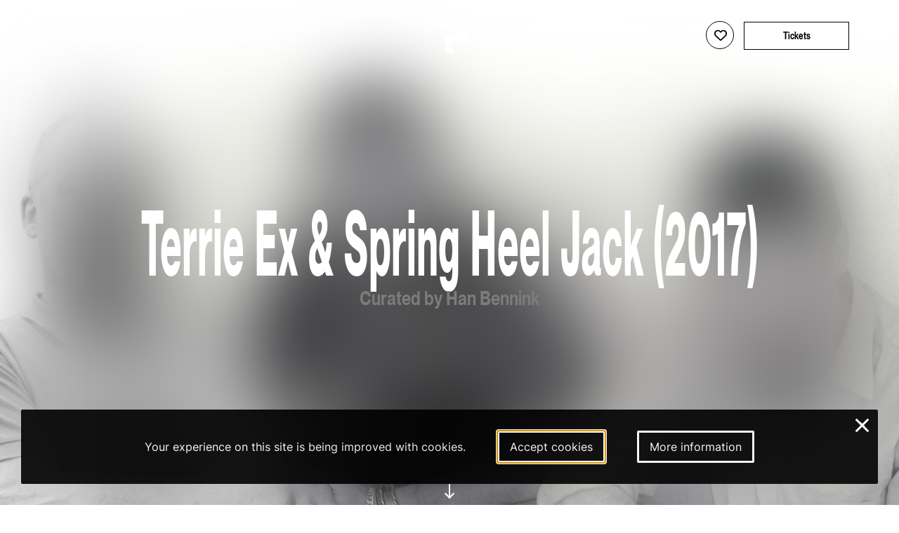

--- FILE ---
content_type: text/html; charset=utf-8
request_url: https://www.youtube-nocookie.com/embed/zq-4-UhFS40?modestbranding=0&showinfo=0&rel=0&disablekb=1&autoplay=0
body_size: 46556
content:
<!DOCTYPE html><html lang="en" dir="ltr" data-cast-api-enabled="true"><head><meta name="viewport" content="width=device-width, initial-scale=1"><script nonce="Ny9v2PIa0GjWDTHLptUzXQ">if ('undefined' == typeof Symbol || 'undefined' == typeof Symbol.iterator) {delete Array.prototype.entries;}</script><style name="www-roboto" nonce="Vq9sJ9lcYNuhOGBlTPeB9Q">@font-face{font-family:'Roboto';font-style:normal;font-weight:400;font-stretch:100%;src:url(//fonts.gstatic.com/s/roboto/v48/KFO7CnqEu92Fr1ME7kSn66aGLdTylUAMa3GUBHMdazTgWw.woff2)format('woff2');unicode-range:U+0460-052F,U+1C80-1C8A,U+20B4,U+2DE0-2DFF,U+A640-A69F,U+FE2E-FE2F;}@font-face{font-family:'Roboto';font-style:normal;font-weight:400;font-stretch:100%;src:url(//fonts.gstatic.com/s/roboto/v48/KFO7CnqEu92Fr1ME7kSn66aGLdTylUAMa3iUBHMdazTgWw.woff2)format('woff2');unicode-range:U+0301,U+0400-045F,U+0490-0491,U+04B0-04B1,U+2116;}@font-face{font-family:'Roboto';font-style:normal;font-weight:400;font-stretch:100%;src:url(//fonts.gstatic.com/s/roboto/v48/KFO7CnqEu92Fr1ME7kSn66aGLdTylUAMa3CUBHMdazTgWw.woff2)format('woff2');unicode-range:U+1F00-1FFF;}@font-face{font-family:'Roboto';font-style:normal;font-weight:400;font-stretch:100%;src:url(//fonts.gstatic.com/s/roboto/v48/KFO7CnqEu92Fr1ME7kSn66aGLdTylUAMa3-UBHMdazTgWw.woff2)format('woff2');unicode-range:U+0370-0377,U+037A-037F,U+0384-038A,U+038C,U+038E-03A1,U+03A3-03FF;}@font-face{font-family:'Roboto';font-style:normal;font-weight:400;font-stretch:100%;src:url(//fonts.gstatic.com/s/roboto/v48/KFO7CnqEu92Fr1ME7kSn66aGLdTylUAMawCUBHMdazTgWw.woff2)format('woff2');unicode-range:U+0302-0303,U+0305,U+0307-0308,U+0310,U+0312,U+0315,U+031A,U+0326-0327,U+032C,U+032F-0330,U+0332-0333,U+0338,U+033A,U+0346,U+034D,U+0391-03A1,U+03A3-03A9,U+03B1-03C9,U+03D1,U+03D5-03D6,U+03F0-03F1,U+03F4-03F5,U+2016-2017,U+2034-2038,U+203C,U+2040,U+2043,U+2047,U+2050,U+2057,U+205F,U+2070-2071,U+2074-208E,U+2090-209C,U+20D0-20DC,U+20E1,U+20E5-20EF,U+2100-2112,U+2114-2115,U+2117-2121,U+2123-214F,U+2190,U+2192,U+2194-21AE,U+21B0-21E5,U+21F1-21F2,U+21F4-2211,U+2213-2214,U+2216-22FF,U+2308-230B,U+2310,U+2319,U+231C-2321,U+2336-237A,U+237C,U+2395,U+239B-23B7,U+23D0,U+23DC-23E1,U+2474-2475,U+25AF,U+25B3,U+25B7,U+25BD,U+25C1,U+25CA,U+25CC,U+25FB,U+266D-266F,U+27C0-27FF,U+2900-2AFF,U+2B0E-2B11,U+2B30-2B4C,U+2BFE,U+3030,U+FF5B,U+FF5D,U+1D400-1D7FF,U+1EE00-1EEFF;}@font-face{font-family:'Roboto';font-style:normal;font-weight:400;font-stretch:100%;src:url(//fonts.gstatic.com/s/roboto/v48/KFO7CnqEu92Fr1ME7kSn66aGLdTylUAMaxKUBHMdazTgWw.woff2)format('woff2');unicode-range:U+0001-000C,U+000E-001F,U+007F-009F,U+20DD-20E0,U+20E2-20E4,U+2150-218F,U+2190,U+2192,U+2194-2199,U+21AF,U+21E6-21F0,U+21F3,U+2218-2219,U+2299,U+22C4-22C6,U+2300-243F,U+2440-244A,U+2460-24FF,U+25A0-27BF,U+2800-28FF,U+2921-2922,U+2981,U+29BF,U+29EB,U+2B00-2BFF,U+4DC0-4DFF,U+FFF9-FFFB,U+10140-1018E,U+10190-1019C,U+101A0,U+101D0-101FD,U+102E0-102FB,U+10E60-10E7E,U+1D2C0-1D2D3,U+1D2E0-1D37F,U+1F000-1F0FF,U+1F100-1F1AD,U+1F1E6-1F1FF,U+1F30D-1F30F,U+1F315,U+1F31C,U+1F31E,U+1F320-1F32C,U+1F336,U+1F378,U+1F37D,U+1F382,U+1F393-1F39F,U+1F3A7-1F3A8,U+1F3AC-1F3AF,U+1F3C2,U+1F3C4-1F3C6,U+1F3CA-1F3CE,U+1F3D4-1F3E0,U+1F3ED,U+1F3F1-1F3F3,U+1F3F5-1F3F7,U+1F408,U+1F415,U+1F41F,U+1F426,U+1F43F,U+1F441-1F442,U+1F444,U+1F446-1F449,U+1F44C-1F44E,U+1F453,U+1F46A,U+1F47D,U+1F4A3,U+1F4B0,U+1F4B3,U+1F4B9,U+1F4BB,U+1F4BF,U+1F4C8-1F4CB,U+1F4D6,U+1F4DA,U+1F4DF,U+1F4E3-1F4E6,U+1F4EA-1F4ED,U+1F4F7,U+1F4F9-1F4FB,U+1F4FD-1F4FE,U+1F503,U+1F507-1F50B,U+1F50D,U+1F512-1F513,U+1F53E-1F54A,U+1F54F-1F5FA,U+1F610,U+1F650-1F67F,U+1F687,U+1F68D,U+1F691,U+1F694,U+1F698,U+1F6AD,U+1F6B2,U+1F6B9-1F6BA,U+1F6BC,U+1F6C6-1F6CF,U+1F6D3-1F6D7,U+1F6E0-1F6EA,U+1F6F0-1F6F3,U+1F6F7-1F6FC,U+1F700-1F7FF,U+1F800-1F80B,U+1F810-1F847,U+1F850-1F859,U+1F860-1F887,U+1F890-1F8AD,U+1F8B0-1F8BB,U+1F8C0-1F8C1,U+1F900-1F90B,U+1F93B,U+1F946,U+1F984,U+1F996,U+1F9E9,U+1FA00-1FA6F,U+1FA70-1FA7C,U+1FA80-1FA89,U+1FA8F-1FAC6,U+1FACE-1FADC,U+1FADF-1FAE9,U+1FAF0-1FAF8,U+1FB00-1FBFF;}@font-face{font-family:'Roboto';font-style:normal;font-weight:400;font-stretch:100%;src:url(//fonts.gstatic.com/s/roboto/v48/KFO7CnqEu92Fr1ME7kSn66aGLdTylUAMa3OUBHMdazTgWw.woff2)format('woff2');unicode-range:U+0102-0103,U+0110-0111,U+0128-0129,U+0168-0169,U+01A0-01A1,U+01AF-01B0,U+0300-0301,U+0303-0304,U+0308-0309,U+0323,U+0329,U+1EA0-1EF9,U+20AB;}@font-face{font-family:'Roboto';font-style:normal;font-weight:400;font-stretch:100%;src:url(//fonts.gstatic.com/s/roboto/v48/KFO7CnqEu92Fr1ME7kSn66aGLdTylUAMa3KUBHMdazTgWw.woff2)format('woff2');unicode-range:U+0100-02BA,U+02BD-02C5,U+02C7-02CC,U+02CE-02D7,U+02DD-02FF,U+0304,U+0308,U+0329,U+1D00-1DBF,U+1E00-1E9F,U+1EF2-1EFF,U+2020,U+20A0-20AB,U+20AD-20C0,U+2113,U+2C60-2C7F,U+A720-A7FF;}@font-face{font-family:'Roboto';font-style:normal;font-weight:400;font-stretch:100%;src:url(//fonts.gstatic.com/s/roboto/v48/KFO7CnqEu92Fr1ME7kSn66aGLdTylUAMa3yUBHMdazQ.woff2)format('woff2');unicode-range:U+0000-00FF,U+0131,U+0152-0153,U+02BB-02BC,U+02C6,U+02DA,U+02DC,U+0304,U+0308,U+0329,U+2000-206F,U+20AC,U+2122,U+2191,U+2193,U+2212,U+2215,U+FEFF,U+FFFD;}@font-face{font-family:'Roboto';font-style:normal;font-weight:500;font-stretch:100%;src:url(//fonts.gstatic.com/s/roboto/v48/KFO7CnqEu92Fr1ME7kSn66aGLdTylUAMa3GUBHMdazTgWw.woff2)format('woff2');unicode-range:U+0460-052F,U+1C80-1C8A,U+20B4,U+2DE0-2DFF,U+A640-A69F,U+FE2E-FE2F;}@font-face{font-family:'Roboto';font-style:normal;font-weight:500;font-stretch:100%;src:url(//fonts.gstatic.com/s/roboto/v48/KFO7CnqEu92Fr1ME7kSn66aGLdTylUAMa3iUBHMdazTgWw.woff2)format('woff2');unicode-range:U+0301,U+0400-045F,U+0490-0491,U+04B0-04B1,U+2116;}@font-face{font-family:'Roboto';font-style:normal;font-weight:500;font-stretch:100%;src:url(//fonts.gstatic.com/s/roboto/v48/KFO7CnqEu92Fr1ME7kSn66aGLdTylUAMa3CUBHMdazTgWw.woff2)format('woff2');unicode-range:U+1F00-1FFF;}@font-face{font-family:'Roboto';font-style:normal;font-weight:500;font-stretch:100%;src:url(//fonts.gstatic.com/s/roboto/v48/KFO7CnqEu92Fr1ME7kSn66aGLdTylUAMa3-UBHMdazTgWw.woff2)format('woff2');unicode-range:U+0370-0377,U+037A-037F,U+0384-038A,U+038C,U+038E-03A1,U+03A3-03FF;}@font-face{font-family:'Roboto';font-style:normal;font-weight:500;font-stretch:100%;src:url(//fonts.gstatic.com/s/roboto/v48/KFO7CnqEu92Fr1ME7kSn66aGLdTylUAMawCUBHMdazTgWw.woff2)format('woff2');unicode-range:U+0302-0303,U+0305,U+0307-0308,U+0310,U+0312,U+0315,U+031A,U+0326-0327,U+032C,U+032F-0330,U+0332-0333,U+0338,U+033A,U+0346,U+034D,U+0391-03A1,U+03A3-03A9,U+03B1-03C9,U+03D1,U+03D5-03D6,U+03F0-03F1,U+03F4-03F5,U+2016-2017,U+2034-2038,U+203C,U+2040,U+2043,U+2047,U+2050,U+2057,U+205F,U+2070-2071,U+2074-208E,U+2090-209C,U+20D0-20DC,U+20E1,U+20E5-20EF,U+2100-2112,U+2114-2115,U+2117-2121,U+2123-214F,U+2190,U+2192,U+2194-21AE,U+21B0-21E5,U+21F1-21F2,U+21F4-2211,U+2213-2214,U+2216-22FF,U+2308-230B,U+2310,U+2319,U+231C-2321,U+2336-237A,U+237C,U+2395,U+239B-23B7,U+23D0,U+23DC-23E1,U+2474-2475,U+25AF,U+25B3,U+25B7,U+25BD,U+25C1,U+25CA,U+25CC,U+25FB,U+266D-266F,U+27C0-27FF,U+2900-2AFF,U+2B0E-2B11,U+2B30-2B4C,U+2BFE,U+3030,U+FF5B,U+FF5D,U+1D400-1D7FF,U+1EE00-1EEFF;}@font-face{font-family:'Roboto';font-style:normal;font-weight:500;font-stretch:100%;src:url(//fonts.gstatic.com/s/roboto/v48/KFO7CnqEu92Fr1ME7kSn66aGLdTylUAMaxKUBHMdazTgWw.woff2)format('woff2');unicode-range:U+0001-000C,U+000E-001F,U+007F-009F,U+20DD-20E0,U+20E2-20E4,U+2150-218F,U+2190,U+2192,U+2194-2199,U+21AF,U+21E6-21F0,U+21F3,U+2218-2219,U+2299,U+22C4-22C6,U+2300-243F,U+2440-244A,U+2460-24FF,U+25A0-27BF,U+2800-28FF,U+2921-2922,U+2981,U+29BF,U+29EB,U+2B00-2BFF,U+4DC0-4DFF,U+FFF9-FFFB,U+10140-1018E,U+10190-1019C,U+101A0,U+101D0-101FD,U+102E0-102FB,U+10E60-10E7E,U+1D2C0-1D2D3,U+1D2E0-1D37F,U+1F000-1F0FF,U+1F100-1F1AD,U+1F1E6-1F1FF,U+1F30D-1F30F,U+1F315,U+1F31C,U+1F31E,U+1F320-1F32C,U+1F336,U+1F378,U+1F37D,U+1F382,U+1F393-1F39F,U+1F3A7-1F3A8,U+1F3AC-1F3AF,U+1F3C2,U+1F3C4-1F3C6,U+1F3CA-1F3CE,U+1F3D4-1F3E0,U+1F3ED,U+1F3F1-1F3F3,U+1F3F5-1F3F7,U+1F408,U+1F415,U+1F41F,U+1F426,U+1F43F,U+1F441-1F442,U+1F444,U+1F446-1F449,U+1F44C-1F44E,U+1F453,U+1F46A,U+1F47D,U+1F4A3,U+1F4B0,U+1F4B3,U+1F4B9,U+1F4BB,U+1F4BF,U+1F4C8-1F4CB,U+1F4D6,U+1F4DA,U+1F4DF,U+1F4E3-1F4E6,U+1F4EA-1F4ED,U+1F4F7,U+1F4F9-1F4FB,U+1F4FD-1F4FE,U+1F503,U+1F507-1F50B,U+1F50D,U+1F512-1F513,U+1F53E-1F54A,U+1F54F-1F5FA,U+1F610,U+1F650-1F67F,U+1F687,U+1F68D,U+1F691,U+1F694,U+1F698,U+1F6AD,U+1F6B2,U+1F6B9-1F6BA,U+1F6BC,U+1F6C6-1F6CF,U+1F6D3-1F6D7,U+1F6E0-1F6EA,U+1F6F0-1F6F3,U+1F6F7-1F6FC,U+1F700-1F7FF,U+1F800-1F80B,U+1F810-1F847,U+1F850-1F859,U+1F860-1F887,U+1F890-1F8AD,U+1F8B0-1F8BB,U+1F8C0-1F8C1,U+1F900-1F90B,U+1F93B,U+1F946,U+1F984,U+1F996,U+1F9E9,U+1FA00-1FA6F,U+1FA70-1FA7C,U+1FA80-1FA89,U+1FA8F-1FAC6,U+1FACE-1FADC,U+1FADF-1FAE9,U+1FAF0-1FAF8,U+1FB00-1FBFF;}@font-face{font-family:'Roboto';font-style:normal;font-weight:500;font-stretch:100%;src:url(//fonts.gstatic.com/s/roboto/v48/KFO7CnqEu92Fr1ME7kSn66aGLdTylUAMa3OUBHMdazTgWw.woff2)format('woff2');unicode-range:U+0102-0103,U+0110-0111,U+0128-0129,U+0168-0169,U+01A0-01A1,U+01AF-01B0,U+0300-0301,U+0303-0304,U+0308-0309,U+0323,U+0329,U+1EA0-1EF9,U+20AB;}@font-face{font-family:'Roboto';font-style:normal;font-weight:500;font-stretch:100%;src:url(//fonts.gstatic.com/s/roboto/v48/KFO7CnqEu92Fr1ME7kSn66aGLdTylUAMa3KUBHMdazTgWw.woff2)format('woff2');unicode-range:U+0100-02BA,U+02BD-02C5,U+02C7-02CC,U+02CE-02D7,U+02DD-02FF,U+0304,U+0308,U+0329,U+1D00-1DBF,U+1E00-1E9F,U+1EF2-1EFF,U+2020,U+20A0-20AB,U+20AD-20C0,U+2113,U+2C60-2C7F,U+A720-A7FF;}@font-face{font-family:'Roboto';font-style:normal;font-weight:500;font-stretch:100%;src:url(//fonts.gstatic.com/s/roboto/v48/KFO7CnqEu92Fr1ME7kSn66aGLdTylUAMa3yUBHMdazQ.woff2)format('woff2');unicode-range:U+0000-00FF,U+0131,U+0152-0153,U+02BB-02BC,U+02C6,U+02DA,U+02DC,U+0304,U+0308,U+0329,U+2000-206F,U+20AC,U+2122,U+2191,U+2193,U+2212,U+2215,U+FEFF,U+FFFD;}</style><script name="www-roboto" nonce="Ny9v2PIa0GjWDTHLptUzXQ">if (document.fonts && document.fonts.load) {document.fonts.load("400 10pt Roboto", "E"); document.fonts.load("500 10pt Roboto", "E");}</script><link rel="stylesheet" href="/s/player/b95b0e7a/www-player.css" name="www-player" nonce="Vq9sJ9lcYNuhOGBlTPeB9Q"><style nonce="Vq9sJ9lcYNuhOGBlTPeB9Q">html {overflow: hidden;}body {font: 12px Roboto, Arial, sans-serif; background-color: #000; color: #fff; height: 100%; width: 100%; overflow: hidden; position: absolute; margin: 0; padding: 0;}#player {width: 100%; height: 100%;}h1 {text-align: center; color: #fff;}h3 {margin-top: 6px; margin-bottom: 3px;}.player-unavailable {position: absolute; top: 0; left: 0; right: 0; bottom: 0; padding: 25px; font-size: 13px; background: url(/img/meh7.png) 50% 65% no-repeat;}.player-unavailable .message {text-align: left; margin: 0 -5px 15px; padding: 0 5px 14px; border-bottom: 1px solid #888; font-size: 19px; font-weight: normal;}.player-unavailable a {color: #167ac6; text-decoration: none;}</style><script nonce="Ny9v2PIa0GjWDTHLptUzXQ">var ytcsi={gt:function(n){n=(n||"")+"data_";return ytcsi[n]||(ytcsi[n]={tick:{},info:{},gel:{preLoggedGelInfos:[]}})},now:window.performance&&window.performance.timing&&window.performance.now&&window.performance.timing.navigationStart?function(){return window.performance.timing.navigationStart+window.performance.now()}:function(){return(new Date).getTime()},tick:function(l,t,n){var ticks=ytcsi.gt(n).tick;var v=t||ytcsi.now();if(ticks[l]){ticks["_"+l]=ticks["_"+l]||[ticks[l]];ticks["_"+l].push(v)}ticks[l]=
v},info:function(k,v,n){ytcsi.gt(n).info[k]=v},infoGel:function(p,n){ytcsi.gt(n).gel.preLoggedGelInfos.push(p)},setStart:function(t,n){ytcsi.tick("_start",t,n)}};
(function(w,d){function isGecko(){if(!w.navigator)return false;try{if(w.navigator.userAgentData&&w.navigator.userAgentData.brands&&w.navigator.userAgentData.brands.length){var brands=w.navigator.userAgentData.brands;var i=0;for(;i<brands.length;i++)if(brands[i]&&brands[i].brand==="Firefox")return true;return false}}catch(e){setTimeout(function(){throw e;})}if(!w.navigator.userAgent)return false;var ua=w.navigator.userAgent;return ua.indexOf("Gecko")>0&&ua.toLowerCase().indexOf("webkit")<0&&ua.indexOf("Edge")<
0&&ua.indexOf("Trident")<0&&ua.indexOf("MSIE")<0}ytcsi.setStart(w.performance?w.performance.timing.responseStart:null);var isPrerender=(d.visibilityState||d.webkitVisibilityState)=="prerender";var vName=!d.visibilityState&&d.webkitVisibilityState?"webkitvisibilitychange":"visibilitychange";if(isPrerender){var startTick=function(){ytcsi.setStart();d.removeEventListener(vName,startTick)};d.addEventListener(vName,startTick,false)}if(d.addEventListener)d.addEventListener(vName,function(){ytcsi.tick("vc")},
false);if(isGecko()){var isHidden=(d.visibilityState||d.webkitVisibilityState)=="hidden";if(isHidden)ytcsi.tick("vc")}var slt=function(el,t){setTimeout(function(){var n=ytcsi.now();el.loadTime=n;if(el.slt)el.slt()},t)};w.__ytRIL=function(el){if(!el.getAttribute("data-thumb"))if(w.requestAnimationFrame)w.requestAnimationFrame(function(){slt(el,0)});else slt(el,16)}})(window,document);
</script><script nonce="Ny9v2PIa0GjWDTHLptUzXQ">var ytcfg={d:function(){return window.yt&&yt.config_||ytcfg.data_||(ytcfg.data_={})},get:function(k,o){return k in ytcfg.d()?ytcfg.d()[k]:o},set:function(){var a=arguments;if(a.length>1)ytcfg.d()[a[0]]=a[1];else{var k;for(k in a[0])ytcfg.d()[k]=a[0][k]}}};
ytcfg.set({"CLIENT_CANARY_STATE":"none","DEVICE":"cbr\u003dChrome\u0026cbrand\u003dapple\u0026cbrver\u003d131.0.0.0\u0026ceng\u003dWebKit\u0026cengver\u003d537.36\u0026cos\u003dMacintosh\u0026cosver\u003d10_15_7\u0026cplatform\u003dDESKTOP","EVENT_ID":"LmhpaYr4EKWWvPEPuMaroAM","EXPERIMENT_FLAGS":{"ab_det_apm":true,"ab_det_el_h":true,"ab_det_em_inj":true,"ab_l_sig_st":true,"ab_l_sig_st_e":true,"action_companion_center_align_description":true,"allow_skip_networkless":true,"always_send_and_write":true,"att_web_record_metrics":true,"attmusi":true,"c3_enable_button_impression_logging":true,"c3_watch_page_component":true,"cancel_pending_navs":true,"clean_up_manual_attribution_header":true,"config_age_report_killswitch":true,"cow_optimize_idom_compat":true,"csi_config_handling_infra":true,"csi_on_gel":true,"delhi_mweb_colorful_sd":true,"delhi_mweb_colorful_sd_v2":true,"deprecate_csi_has_info":true,"deprecate_pair_servlet_enabled":true,"desktop_sparkles_light_cta_button":true,"disable_cached_masthead_data":true,"disable_child_node_auto_formatted_strings":true,"disable_enf_isd":true,"disable_log_to_visitor_layer":true,"disable_pacf_logging_for_memory_limited_tv":true,"embeds_enable_eid_enforcement_for_youtube":true,"embeds_enable_info_panel_dismissal":true,"embeds_enable_pfp_always_unbranded":true,"embeds_muted_autoplay_sound_fix":true,"embeds_serve_es6_client":true,"embeds_web_nwl_disable_nocookie":true,"embeds_web_updated_shorts_definition_fix":true,"enable_active_view_display_ad_renderer_web_home":true,"enable_ad_disclosure_banner_a11y_fix":true,"enable_chips_shelf_view_model_fully_reactive":true,"enable_client_creator_goal_ticker_bar_revamp":true,"enable_client_only_wiz_direct_reactions":true,"enable_client_sli_logging":true,"enable_client_streamz_web":true,"enable_client_ve_spec":true,"enable_cloud_save_error_popup_after_retry":true,"enable_cookie_reissue_iframe":true,"enable_dai_sdf_h5_preroll":true,"enable_datasync_id_header_in_web_vss_pings":true,"enable_default_mono_cta_migration_web_client":true,"enable_dma_post_enforcement":true,"enable_docked_chat_messages":true,"enable_entity_store_from_dependency_injection":true,"enable_inline_muted_playback_on_web_search":true,"enable_inline_muted_playback_on_web_search_for_vdc":true,"enable_inline_muted_playback_on_web_search_for_vdcb":true,"enable_is_extended_monitoring":true,"enable_is_mini_app_page_active_bugfix":true,"enable_live_overlay_feed_in_live_chat":true,"enable_logging_first_user_action_after_game_ready":true,"enable_ltc_param_fetch_from_innertube":true,"enable_masthead_mweb_padding_fix":true,"enable_menu_renderer_button_in_mweb_hclr":true,"enable_mini_app_command_handler_mweb_fix":true,"enable_mini_app_iframe_loaded_logging":true,"enable_mini_guide_downloads_item":true,"enable_mixed_direction_formatted_strings":true,"enable_mweb_livestream_ui_update":true,"enable_mweb_new_caption_language_picker":true,"enable_names_handles_account_switcher":true,"enable_network_request_logging_on_game_events":true,"enable_new_paid_product_placement":true,"enable_obtaining_ppn_query_param":true,"enable_open_in_new_tab_icon_for_short_dr_for_desktop_search":true,"enable_open_yt_content":true,"enable_origin_query_parameter_bugfix":true,"enable_pause_ads_on_ytv_html5":true,"enable_payments_purchase_manager":true,"enable_pdp_icon_prefetch":true,"enable_pl_r_si_fa":true,"enable_place_pivot_url":true,"enable_playable_a11y_label_with_badge_text":true,"enable_pv_screen_modern_text":true,"enable_removing_navbar_title_on_hashtag_page_mweb":true,"enable_resetting_scroll_position_on_flow_change":true,"enable_rta_manager":true,"enable_sdf_companion_h5":true,"enable_sdf_dai_h5_midroll":true,"enable_sdf_h5_endemic_mid_post_roll":true,"enable_sdf_on_h5_unplugged_vod_midroll":true,"enable_sdf_shorts_player_bytes_h5":true,"enable_sdk_performance_network_logging":true,"enable_sending_unwrapped_game_audio_as_serialized_metadata":true,"enable_sfv_effect_pivot_url":true,"enable_shorts_new_carousel":true,"enable_skip_ad_guidance_prompt":true,"enable_skippable_ads_for_unplugged_ad_pod":true,"enable_smearing_expansion_dai":true,"enable_third_party_info":true,"enable_time_out_messages":true,"enable_timeline_view_modern_transcript_fe":true,"enable_video_display_compact_button_group_for_desktop_search":true,"enable_watch_next_pause_autoplay_lact":true,"enable_web_home_top_landscape_image_layout_level_click":true,"enable_web_tiered_gel":true,"enable_window_constrained_buy_flow_dialog":true,"enable_wiz_queue_effect_and_on_init_initial_runs":true,"enable_ypc_spinners":true,"enable_yt_ata_iframe_authuser":true,"export_networkless_options":true,"export_player_version_to_ytconfig":true,"fill_single_video_with_notify_to_lasr":true,"fix_ad_miniplayer_controls_rendering":true,"fix_ads_tracking_for_swf_config_deprecation_mweb":true,"h5_companion_enable_adcpn_macro_substitution_for_click_pings":true,"h5_inplayer_enable_adcpn_macro_substitution_for_click_pings":true,"h5_reset_cache_and_filter_before_update_masthead":true,"hide_channel_creation_title_for_mweb":true,"high_ccv_client_side_caching_h5":true,"html5_force_debug_data_for_client_tmp_logs":true,"html5_log_trigger_events_with_debug_data":true,"html5_ssdai_enable_media_end_cue_range":true,"il_attach_cache_limit":true,"il_use_view_model_logging_context":true,"is_browser_support_for_webcam_streaming":true,"json_condensed_response":true,"kev_adb_pg":true,"kevlar_gel_error_routing":true,"kevlar_watch_cinematics":true,"live_chat_enable_controller_extraction":true,"live_chat_enable_rta_manager":true,"live_chat_increased_min_height":true,"log_click_with_layer_from_element_in_command_handler":true,"log_errors_through_nwl_on_retry":true,"mdx_enable_privacy_disclosure_ui":true,"mdx_load_cast_api_bootstrap_script":true,"medium_progress_bar_modification":true,"migrate_remaining_web_ad_badges_to_innertube":true,"mobile_account_menu_refresh":true,"mweb_a11y_enable_player_controls_invisible_toggle":true,"mweb_account_linking_noapp":true,"mweb_after_render_to_scheduler":true,"mweb_allow_modern_search_suggest_behavior":true,"mweb_animated_actions":true,"mweb_app_upsell_button_direct_to_app":true,"mweb_big_progress_bar":true,"mweb_c3_disable_carve_out":true,"mweb_c3_disable_carve_out_keep_external_links":true,"mweb_c3_enable_adaptive_signals":true,"mweb_c3_endscreen":true,"mweb_c3_endscreen_v2":true,"mweb_c3_library_page_enable_recent_shelf":true,"mweb_c3_remove_web_navigation_endpoint_data":true,"mweb_c3_use_canonical_from_player_response":true,"mweb_cinematic_watch":true,"mweb_command_handler":true,"mweb_delay_watch_initial_data":true,"mweb_disable_searchbar_scroll":true,"mweb_enable_fine_scrubbing_for_recs":true,"mweb_enable_keto_batch_player_fullscreen":true,"mweb_enable_keto_batch_player_progress_bar":true,"mweb_enable_keto_batch_player_tooltips":true,"mweb_enable_lockup_view_model_for_ucp":true,"mweb_enable_mix_panel_title_metadata":true,"mweb_enable_more_drawer":true,"mweb_enable_optional_fullscreen_landscape_locking":true,"mweb_enable_overlay_touch_manager":true,"mweb_enable_premium_carve_out_fix":true,"mweb_enable_refresh_detection":true,"mweb_enable_search_imp":true,"mweb_enable_sequence_signal":true,"mweb_enable_shorts_pivot_button":true,"mweb_enable_shorts_video_preload":true,"mweb_enable_skippables_on_jio_phone":true,"mweb_enable_storyboards":true,"mweb_enable_two_line_title_on_shorts":true,"mweb_enable_varispeed_controller":true,"mweb_enable_warm_channel_requests":true,"mweb_enable_watch_feed_infinite_scroll":true,"mweb_enable_wrapped_unplugged_pause_membership_dialog_renderer":true,"mweb_filter_video_format_in_webfe":true,"mweb_fix_livestream_seeking":true,"mweb_fix_monitor_visibility_after_render":true,"mweb_fix_section_list_continuation_item_renderers":true,"mweb_force_ios_fallback_to_native_control":true,"mweb_fp_auto_fullscreen":true,"mweb_fullscreen_controls":true,"mweb_fullscreen_controls_action_buttons":true,"mweb_fullscreen_watch_system":true,"mweb_home_reactive_shorts":true,"mweb_innertube_search_command":true,"mweb_lang_in_html":true,"mweb_like_button_synced_with_entities":true,"mweb_logo_use_home_page_ve":true,"mweb_module_decoration":true,"mweb_native_control_in_faux_fullscreen_shared":true,"mweb_panel_container_inert":true,"mweb_player_control_on_hover":true,"mweb_player_delhi_dtts":true,"mweb_player_settings_use_bottom_sheet":true,"mweb_player_show_previous_next_buttons_in_playlist":true,"mweb_player_skip_no_op_state_changes":true,"mweb_player_user_select_none":true,"mweb_playlist_engagement_panel":true,"mweb_progress_bar_seek_on_mouse_click":true,"mweb_pull_2_full":true,"mweb_pull_2_full_enable_touch_handlers":true,"mweb_schedule_warm_watch_response":true,"mweb_searchbox_legacy_navigation":true,"mweb_see_fewer_shorts":true,"mweb_sheets_ui_refresh":true,"mweb_shorts_comments_panel_id_change":true,"mweb_shorts_early_continuation":true,"mweb_show_ios_smart_banner":true,"mweb_use_server_url_on_startup":true,"mweb_watch_captions_enable_auto_translate":true,"mweb_watch_captions_set_default_size":true,"mweb_watch_stop_scheduler_on_player_response":true,"mweb_watchfeed_big_thumbnails":true,"mweb_yt_searchbox":true,"networkless_logging":true,"no_client_ve_attach_unless_shown":true,"nwl_send_from_memory_when_online":true,"pageid_as_header_web":true,"playback_settings_use_switch_menu":true,"player_controls_autonav_fix":true,"player_controls_skip_double_signal_update":true,"polymer_bad_build_labels":true,"polymer_verifiy_app_state":true,"qoe_send_and_write":true,"remove_masthead_channel_banner_on_refresh":true,"remove_slot_id_exited_trigger_for_dai_in_player_slot_expire":true,"replace_client_url_parsing_with_server_signal":true,"service_worker_enabled":true,"service_worker_push_enabled":true,"service_worker_push_home_page_prompt":true,"service_worker_push_watch_page_prompt":true,"shell_load_gcf":true,"shorten_initial_gel_batch_timeout":true,"should_use_yt_voice_endpoint_in_kaios":true,"skip_invalid_ytcsi_ticks":true,"skip_setting_info_in_csi_data_object":true,"smarter_ve_dedupping":true,"speedmaster_no_seek":true,"start_client_gcf_mweb":true,"stop_handling_click_for_non_rendering_overlay_layout":true,"suppress_error_204_logging":true,"synced_panel_scrolling_controller":true,"use_event_time_ms_header":true,"use_fifo_for_networkless":true,"use_player_abuse_bg_library":true,"use_request_time_ms_header":true,"use_session_based_sampling":true,"use_thumbnail_overlay_time_status_renderer_for_live_badge":true,"use_ts_visibilitylogger":true,"vss_final_ping_send_and_write":true,"vss_playback_use_send_and_write":true,"web_adaptive_repeat_ase":true,"web_always_load_chat_support":true,"web_animated_like":true,"web_api_url":true,"web_attributed_string_deep_equal_bugfix":true,"web_autonav_allow_off_by_default":true,"web_button_vm_refactor_disabled":true,"web_c3_log_app_init_finish":true,"web_csi_action_sampling_enabled":true,"web_dedupe_ve_grafting":true,"web_disable_backdrop_filter":true,"web_enable_ab_rsp_cl":true,"web_enable_course_icon_update":true,"web_enable_error_204":true,"web_enable_horizontal_video_attributes_section":true,"web_fix_segmented_like_dislike_undefined":true,"web_gcf_hashes_innertube":true,"web_gel_timeout_cap":true,"web_log_streamed_get_watch_supported":true,"web_metadata_carousel_elref_bugfix":true,"web_parent_target_for_sheets":true,"web_persist_server_autonav_state_on_client":true,"web_playback_associated_log_ctt":true,"web_playback_associated_ve":true,"web_prefetch_preload_video":true,"web_progress_bar_draggable":true,"web_resizable_advertiser_banner_on_masthead_safari_fix":true,"web_scheduler_auto_init":true,"web_shorts_just_watched_on_channel_and_pivot_study":true,"web_shorts_just_watched_overlay":true,"web_shorts_pivot_button_view_model_reactive":true,"web_update_panel_visibility_logging_fix":true,"web_video_attribute_view_model_a11y_fix":true,"web_watch_controls_state_signals":true,"web_wiz_attributed_string":true,"web_yt_config_context":true,"webfe_mweb_watch_microdata":true,"webfe_watch_shorts_canonical_url_fix":true,"webpo_exit_on_net_err":true,"wiz_diff_overwritable":true,"wiz_memoize_stamper_items":true,"woffle_used_state_report":true,"wpo_gel_strz":true,"ytcp_paper_tooltip_use_scoped_owner_root":true,"ytidb_clear_embedded_player":true,"H5_async_logging_delay_ms":30000.0,"attention_logging_scroll_throttle":500.0,"autoplay_pause_by_lact_sampling_fraction":0.0,"cinematic_watch_effect_opacity":0.4,"log_window_onerror_fraction":0.1,"speedmaster_playback_rate":2.0,"tv_pacf_logging_sample_rate":0.01,"web_attention_logging_scroll_throttle":500.0,"web_load_prediction_threshold":0.1,"web_navigation_prediction_threshold":0.1,"web_pbj_log_warning_rate":0.0,"web_system_health_fraction":0.01,"ytidb_transaction_ended_event_rate_limit":0.02,"active_time_update_interval_ms":10000,"att_init_delay":500,"autoplay_pause_by_lact_sec":0,"botguard_async_snapshot_timeout_ms":3000,"check_navigator_accuracy_timeout_ms":0,"cinematic_watch_css_filter_blur_strength":40,"cinematic_watch_fade_out_duration":500,"close_webview_delay_ms":100,"cloud_save_game_data_rate_limit_ms":3000,"compression_disable_point":10,"custom_active_view_tos_timeout_ms":3600000,"embeds_widget_poll_interval_ms":0,"gel_min_batch_size":3,"gel_queue_timeout_max_ms":60000,"get_async_timeout_ms":60000,"hide_cta_for_home_web_video_ads_animate_in_time":2,"html5_byterate_soft_cap":0,"initial_gel_batch_timeout":2000,"max_body_size_to_compress":500000,"max_prefetch_window_sec_for_livestream_optimization":10,"min_prefetch_offset_sec_for_livestream_optimization":20,"mini_app_container_iframe_src_update_delay_ms":0,"multiple_preview_news_duration_time":11000,"mweb_c3_toast_duration_ms":5000,"mweb_deep_link_fallback_timeout_ms":10000,"mweb_delay_response_received_actions":100,"mweb_fp_dpad_rate_limit_ms":0,"mweb_fp_dpad_watch_title_clamp_lines":0,"mweb_history_manager_cache_size":100,"mweb_ios_fullscreen_playback_transition_delay_ms":500,"mweb_ios_fullscreen_system_pause_epilson_ms":0,"mweb_override_response_store_expiration_ms":0,"mweb_shorts_early_continuation_trigger_threshold":4,"mweb_w2w_max_age_seconds":0,"mweb_watch_captions_default_size":2,"neon_dark_launch_gradient_count":0,"network_polling_interval":30000,"play_click_interval_ms":30000,"play_ping_interval_ms":10000,"prefetch_comments_ms_after_video":0,"send_config_hash_timer":0,"service_worker_push_logged_out_prompt_watches":-1,"service_worker_push_prompt_cap":-1,"service_worker_push_prompt_delay_microseconds":3888000000000,"show_mini_app_ad_frequency_cap_ms":300000,"slow_compressions_before_abandon_count":4,"speedmaster_cancellation_movement_dp":10,"speedmaster_touch_activation_ms":500,"web_attention_logging_throttle":500,"web_foreground_heartbeat_interval_ms":28000,"web_gel_debounce_ms":10000,"web_logging_max_batch":100,"web_max_tracing_events":50,"web_tracing_session_replay":0,"wil_icon_max_concurrent_fetches":9999,"ytidb_remake_db_retries":3,"ytidb_reopen_db_retries":3,"WebClientReleaseProcessCritical__youtube_embeds_client_version_override":"","WebClientReleaseProcessCritical__youtube_embeds_web_client_version_override":"","WebClientReleaseProcessCritical__youtube_mweb_client_version_override":"","debug_forced_internalcountrycode":"","embeds_web_synth_ch_headers_banned_urls_regex":"","enable_web_media_service":"DISABLED","il_payload_scraping":"","live_chat_unicode_emoji_json_url":"https://www.gstatic.com/youtube/img/emojis/emojis-svg-9.json","mweb_deep_link_feature_tag_suffix":"11268432","mweb_enable_shorts_innertube_player_prefetch_trigger":"NONE","mweb_fp_dpad":"home,search,browse,channel,create_channel,experiments,settings,trending,oops,404,paid_memberships,sponsorship,premium,shorts","mweb_fp_dpad_linear_navigation":"","mweb_fp_dpad_linear_navigation_visitor":"","mweb_fp_dpad_visitor":"","mweb_preload_video_by_player_vars":"","mweb_sign_in_button_style":"STYLE_SUGGESTIVE_AVATAR","place_pivot_triggering_container_alternate":"","place_pivot_triggering_counterfactual_container_alternate":"","search_ui_mweb_searchbar_restyle":"DEFAULT","service_worker_push_force_notification_prompt_tag":"1","service_worker_scope":"/","suggest_exp_str":"","web_client_version_override":"","kevlar_command_handler_command_banlist":[],"mini_app_ids_without_game_ready":["UgkxHHtsak1SC8mRGHMZewc4HzeAY3yhPPmJ","Ugkx7OgzFqE6z_5Mtf4YsotGfQNII1DF_RBm"],"web_op_signal_type_banlist":[],"web_tracing_enabled_spans":["event","command"]},"GAPI_HINT_PARAMS":"m;/_/scs/abc-static/_/js/k\u003dgapi.gapi.en.FZb77tO2YW4.O/d\u003d1/rs\u003dAHpOoo8lqavmo6ayfVxZovyDiP6g3TOVSQ/m\u003d__features__","GAPI_HOST":"https://apis.google.com","GAPI_LOCALE":"en_US","GL":"US","HL":"en","HTML_DIR":"ltr","HTML_LANG":"en","INNERTUBE_API_KEY":"AIzaSyAO_FJ2SlqU8Q4STEHLGCilw_Y9_11qcW8","INNERTUBE_API_VERSION":"v1","INNERTUBE_CLIENT_NAME":"WEB_EMBEDDED_PLAYER","INNERTUBE_CLIENT_VERSION":"1.20260115.01.00","INNERTUBE_CONTEXT":{"client":{"hl":"en","gl":"US","remoteHost":"18.119.135.206","deviceMake":"Apple","deviceModel":"","visitorData":"CgtkZFBHdWU4YmpOdyiu0KXLBjIKCgJVUxIEGgAgEQ%3D%3D","userAgent":"Mozilla/5.0 (Macintosh; Intel Mac OS X 10_15_7) AppleWebKit/537.36 (KHTML, like Gecko) Chrome/131.0.0.0 Safari/537.36; ClaudeBot/1.0; +claudebot@anthropic.com),gzip(gfe)","clientName":"WEB_EMBEDDED_PLAYER","clientVersion":"1.20260115.01.00","osName":"Macintosh","osVersion":"10_15_7","originalUrl":"https://www.youtube-nocookie.com/embed/zq-4-UhFS40?modestbranding\u003d0\u0026showinfo\u003d0\u0026rel\u003d0\u0026disablekb\u003d1\u0026autoplay\u003d0","platform":"DESKTOP","clientFormFactor":"UNKNOWN_FORM_FACTOR","configInfo":{"appInstallData":"[base64]%3D"},"browserName":"Chrome","browserVersion":"131.0.0.0","acceptHeader":"text/html,application/xhtml+xml,application/xml;q\u003d0.9,image/webp,image/apng,*/*;q\u003d0.8,application/signed-exchange;v\u003db3;q\u003d0.9","deviceExperimentId":"ChxOelU1TlRjeE5qYzVNelUyTnpjMU1UUTJOdz09EK7QpcsGGK7QpcsG","rolloutToken":"CK7BxfCc5I3TZRCG7rCPyo6SAxiG7rCPyo6SAw%3D%3D"},"user":{"lockedSafetyMode":false},"request":{"useSsl":true},"clickTracking":{"clickTrackingParams":"IhMIisewj8qOkgMVJQsvCB044wo0"},"thirdParty":{"embeddedPlayerContext":{"embeddedPlayerEncryptedContext":"AD5ZzFQGtdaXG0iVhPdD5NLI6bOZhSjlAwz1zi7HRaGbWjJUUxnDl_O9FzvHA72Kf2gJj_g8ayoip3SpPMhwKW8cAtwGshtdSqXDehcfX5ckkPV7zHPPuCaDV1864_x0cvTxtAkGKIiL5RjCRqE2JhEUbMvJG3UXv7KQtbxUhPieDQ","ancestorOriginsSupported":false}}},"INNERTUBE_CONTEXT_CLIENT_NAME":56,"INNERTUBE_CONTEXT_CLIENT_VERSION":"1.20260115.01.00","INNERTUBE_CONTEXT_GL":"US","INNERTUBE_CONTEXT_HL":"en","LATEST_ECATCHER_SERVICE_TRACKING_PARAMS":{"client.name":"WEB_EMBEDDED_PLAYER","client.jsfeat":"2021"},"LOGGED_IN":false,"PAGE_BUILD_LABEL":"youtube.embeds.web_20260115_01_RC00","PAGE_CL":856520259,"SERVER_NAME":"WebFE","VISITOR_DATA":"CgtkZFBHdWU4YmpOdyiu0KXLBjIKCgJVUxIEGgAgEQ%3D%3D","WEB_PLAYER_CONTEXT_CONFIGS":{"WEB_PLAYER_CONTEXT_CONFIG_ID_EMBEDDED_PLAYER":{"rootElementId":"movie_player","jsUrl":"/s/player/b95b0e7a/player_ias.vflset/en_US/base.js","cssUrl":"/s/player/b95b0e7a/www-player.css","contextId":"WEB_PLAYER_CONTEXT_CONFIG_ID_EMBEDDED_PLAYER","eventLabel":"embedded","contentRegion":"US","hl":"en_US","hostLanguage":"en","innertubeApiKey":"AIzaSyAO_FJ2SlqU8Q4STEHLGCilw_Y9_11qcW8","innertubeApiVersion":"v1","innertubeContextClientVersion":"1.20260115.01.00","disableKeyboardControls":true,"disableRelatedVideos":true,"device":{"brand":"apple","model":"","browser":"Chrome","browserVersion":"131.0.0.0","os":"Macintosh","osVersion":"10_15_7","platform":"DESKTOP","interfaceName":"WEB_EMBEDDED_PLAYER","interfaceVersion":"1.20260115.01.00"},"serializedExperimentIds":"24004644,24499532,51010235,51063643,51098299,51204329,51222973,51340662,51349914,51353393,51366423,51389629,51404808,51404810,51484222,51490331,51500051,51505436,51530495,51534669,51560386,51565116,51566373,51566863,51578632,51583821,51585555,51605258,51605395,51611457,51620866,51621065,51626155,51632249,51637029,51638932,51639092,51648336,51666850,51672162,51681662,51683502,51696107,51696619,51697032,51700777,51704637,51705183,51705185,51711227,51711267,51711298,51712601,51713237,51714463,51717474,51719411,51719628,51738919,51741220","serializedExperimentFlags":"H5_async_logging_delay_ms\u003d30000.0\u0026PlayerWeb__h5_enable_advisory_rating_restrictions\u003dtrue\u0026a11y_h5_associate_survey_question\u003dtrue\u0026ab_det_apm\u003dtrue\u0026ab_det_el_h\u003dtrue\u0026ab_det_em_inj\u003dtrue\u0026ab_l_sig_st\u003dtrue\u0026ab_l_sig_st_e\u003dtrue\u0026action_companion_center_align_description\u003dtrue\u0026ad_pod_disable_companion_persist_ads_quality\u003dtrue\u0026add_stmp_logs_for_voice_boost\u003dtrue\u0026allow_autohide_on_paused_videos\u003dtrue\u0026allow_drm_override\u003dtrue\u0026allow_live_autoplay\u003dtrue\u0026allow_poltergust_autoplay\u003dtrue\u0026allow_skip_networkless\u003dtrue\u0026allow_vp9_1080p_mq_enc\u003dtrue\u0026always_cache_redirect_endpoint\u003dtrue\u0026always_send_and_write\u003dtrue\u0026annotation_module_vast_cards_load_logging_fraction\u003d0.0\u0026assign_drm_family_by_format\u003dtrue\u0026att_web_record_metrics\u003dtrue\u0026attention_logging_scroll_throttle\u003d500.0\u0026attmusi\u003dtrue\u0026autoplay_time\u003d10000\u0026autoplay_time_for_fullscreen\u003d-1\u0026autoplay_time_for_music_content\u003d-1\u0026bg_vm_reinit_threshold\u003d7200000\u0026blocked_packages_for_sps\u003d[]\u0026botguard_async_snapshot_timeout_ms\u003d3000\u0026captions_url_add_ei\u003dtrue\u0026check_navigator_accuracy_timeout_ms\u003d0\u0026clean_up_manual_attribution_header\u003dtrue\u0026compression_disable_point\u003d10\u0026cow_optimize_idom_compat\u003dtrue\u0026csi_config_handling_infra\u003dtrue\u0026csi_on_gel\u003dtrue\u0026custom_active_view_tos_timeout_ms\u003d3600000\u0026dash_manifest_version\u003d5\u0026debug_bandaid_hostname\u003d\u0026debug_bandaid_port\u003d0\u0026debug_sherlog_username\u003d\u0026delhi_modern_player_default_thumbnail_percentage\u003d0.0\u0026delhi_modern_player_faster_autohide_delay_ms\u003d2000\u0026delhi_modern_player_pause_thumbnail_percentage\u003d0.6\u0026delhi_modern_web_player_blending_mode\u003d\u0026delhi_modern_web_player_disable_frosted_glass\u003dtrue\u0026delhi_modern_web_player_horizontal_volume_controls\u003dtrue\u0026delhi_modern_web_player_lhs_volume_controls\u003dtrue\u0026delhi_modern_web_player_responsive_compact_controls_threshold\u003d0\u0026deprecate_22\u003dtrue\u0026deprecate_csi_has_info\u003dtrue\u0026deprecate_delay_ping\u003dtrue\u0026deprecate_pair_servlet_enabled\u003dtrue\u0026desktop_sparkles_light_cta_button\u003dtrue\u0026disable_av1_setting\u003dtrue\u0026disable_branding_context\u003dtrue\u0026disable_cached_masthead_data\u003dtrue\u0026disable_channel_id_check_for_suspended_channels\u003dtrue\u0026disable_child_node_auto_formatted_strings\u003dtrue\u0026disable_enf_isd\u003dtrue\u0026disable_lifa_for_supex_users\u003dtrue\u0026disable_log_to_visitor_layer\u003dtrue\u0026disable_mdx_connection_in_mdx_module_for_music_web\u003dtrue\u0026disable_pacf_logging_for_memory_limited_tv\u003dtrue\u0026disable_reduced_fullscreen_autoplay_countdown_for_minors\u003dtrue\u0026disable_reel_item_watch_format_filtering\u003dtrue\u0026disable_threegpp_progressive_formats\u003dtrue\u0026disable_touch_events_on_skip_button\u003dtrue\u0026edge_encryption_fill_primary_key_version\u003dtrue\u0026embeds_enable_info_panel_dismissal\u003dtrue\u0026embeds_enable_move_set_center_crop_to_public\u003dtrue\u0026embeds_enable_per_video_embed_config\u003dtrue\u0026embeds_enable_pfp_always_unbranded\u003dtrue\u0026embeds_web_lite_mode\u003d1\u0026embeds_web_nwl_disable_nocookie\u003dtrue\u0026embeds_web_synth_ch_headers_banned_urls_regex\u003d\u0026enable_active_view_display_ad_renderer_web_home\u003dtrue\u0026enable_active_view_lr_shorts_video\u003dtrue\u0026enable_active_view_web_shorts_video\u003dtrue\u0026enable_ad_cpn_macro_substitution_for_click_pings\u003dtrue\u0026enable_ad_disclosure_banner_a11y_fix\u003dtrue\u0026enable_app_promo_endcap_eml_on_tablet\u003dtrue\u0026enable_batched_cross_device_pings_in_gel_fanout\u003dtrue\u0026enable_cast_for_web_unplugged\u003dtrue\u0026enable_cast_on_music_web\u003dtrue\u0026enable_cipher_for_manifest_urls\u003dtrue\u0026enable_cleanup_masthead_autoplay_hack_fix\u003dtrue\u0026enable_client_creator_goal_ticker_bar_revamp\u003dtrue\u0026enable_client_only_wiz_direct_reactions\u003dtrue\u0026enable_client_page_id_header_for_first_party_pings\u003dtrue\u0026enable_client_sli_logging\u003dtrue\u0026enable_client_ve_spec\u003dtrue\u0026enable_cookie_reissue_iframe\u003dtrue\u0026enable_cta_banner_on_unplugged_lr\u003dtrue\u0026enable_custom_playhead_parsing\u003dtrue\u0026enable_dai_sdf_h5_preroll\u003dtrue\u0026enable_datasync_id_header_in_web_vss_pings\u003dtrue\u0026enable_default_mono_cta_migration_web_client\u003dtrue\u0026enable_dsa_ad_badge_for_action_endcap_on_android\u003dtrue\u0026enable_dsa_ad_badge_for_action_endcap_on_ios\u003dtrue\u0026enable_entity_store_from_dependency_injection\u003dtrue\u0026enable_error_corrections_infocard_web_client\u003dtrue\u0026enable_error_corrections_infocards_icon_web\u003dtrue\u0026enable_inline_muted_playback_on_web_search\u003dtrue\u0026enable_inline_muted_playback_on_web_search_for_vdc\u003dtrue\u0026enable_inline_muted_playback_on_web_search_for_vdcb\u003dtrue\u0026enable_is_extended_monitoring\u003dtrue\u0026enable_kabuki_comments_on_shorts\u003ddisabled\u0026enable_live_overlay_feed_in_live_chat\u003dtrue\u0026enable_ltc_param_fetch_from_innertube\u003dtrue\u0026enable_mixed_direction_formatted_strings\u003dtrue\u0026enable_modern_skip_button_on_web\u003dtrue\u0026enable_mweb_livestream_ui_update\u003dtrue\u0026enable_new_paid_product_placement\u003dtrue\u0026enable_open_in_new_tab_icon_for_short_dr_for_desktop_search\u003dtrue\u0026enable_out_of_stock_text_all_surfaces\u003dtrue\u0026enable_paid_content_overlay_bugfix\u003dtrue\u0026enable_pause_ads_on_ytv_html5\u003dtrue\u0026enable_pl_r_si_fa\u003dtrue\u0026enable_policy_based_hqa_filter_in_watch_server\u003dtrue\u0026enable_progres_commands_lr_feeds\u003dtrue\u0026enable_publishing_region_param_in_sus\u003dtrue\u0026enable_pv_screen_modern_text\u003dtrue\u0026enable_rpr_token_on_ltl_lookup\u003dtrue\u0026enable_sdf_companion_h5\u003dtrue\u0026enable_sdf_dai_h5_midroll\u003dtrue\u0026enable_sdf_h5_endemic_mid_post_roll\u003dtrue\u0026enable_sdf_on_h5_unplugged_vod_midroll\u003dtrue\u0026enable_sdf_shorts_player_bytes_h5\u003dtrue\u0026enable_server_driven_abr\u003dtrue\u0026enable_server_driven_abr_for_backgroundable\u003dtrue\u0026enable_server_driven_abr_url_generation\u003dtrue\u0026enable_server_driven_readahead\u003dtrue\u0026enable_skip_ad_guidance_prompt\u003dtrue\u0026enable_skip_to_next_messaging\u003dtrue\u0026enable_skippable_ads_for_unplugged_ad_pod\u003dtrue\u0026enable_smart_skip_player_controls_shown_on_web\u003dtrue\u0026enable_smart_skip_player_controls_shown_on_web_increased_triggering_sensitivity\u003dtrue\u0026enable_smart_skip_speedmaster_on_web\u003dtrue\u0026enable_smearing_expansion_dai\u003dtrue\u0026enable_split_screen_ad_baseline_experience_endemic_live_h5\u003dtrue\u0026enable_third_party_info\u003dtrue\u0026enable_to_call_playready_backend_directly\u003dtrue\u0026enable_unified_action_endcap_on_web\u003dtrue\u0026enable_video_display_compact_button_group_for_desktop_search\u003dtrue\u0026enable_voice_boost_feature\u003dtrue\u0026enable_vp9_appletv5_on_server\u003dtrue\u0026enable_watch_server_rejected_formats_logging\u003dtrue\u0026enable_web_home_top_landscape_image_layout_level_click\u003dtrue\u0026enable_web_media_session_metadata_fix\u003dtrue\u0026enable_web_premium_varispeed_upsell\u003dtrue\u0026enable_web_tiered_gel\u003dtrue\u0026enable_wiz_queue_effect_and_on_init_initial_runs\u003dtrue\u0026enable_yt_ata_iframe_authuser\u003dtrue\u0026enable_ytv_csdai_vp9\u003dtrue\u0026export_networkless_options\u003dtrue\u0026export_player_version_to_ytconfig\u003dtrue\u0026fill_live_request_config_in_ustreamer_config\u003dtrue\u0026fill_single_video_with_notify_to_lasr\u003dtrue\u0026filter_vb_without_non_vb_equivalents\u003dtrue\u0026filter_vp9_for_live_dai\u003dtrue\u0026fix_ad_miniplayer_controls_rendering\u003dtrue\u0026fix_ads_tracking_for_swf_config_deprecation_mweb\u003dtrue\u0026fix_h5_toggle_button_a11y\u003dtrue\u0026fix_survey_color_contrast_on_destop\u003dtrue\u0026fix_toggle_button_role_for_ad_components\u003dtrue\u0026fresca_polling_delay_override\u003d0\u0026gab_return_sabr_ssdai_config\u003dtrue\u0026gel_min_batch_size\u003d3\u0026gel_queue_timeout_max_ms\u003d60000\u0026gvi_channel_client_screen\u003dtrue\u0026h5_companion_enable_adcpn_macro_substitution_for_click_pings\u003dtrue\u0026h5_enable_ad_mbs\u003dtrue\u0026h5_inplayer_enable_adcpn_macro_substitution_for_click_pings\u003dtrue\u0026h5_reset_cache_and_filter_before_update_masthead\u003dtrue\u0026heatseeker_decoration_threshold\u003d0.0\u0026hfr_dropped_framerate_fallback_threshold\u003d0\u0026hide_cta_for_home_web_video_ads_animate_in_time\u003d2\u0026high_ccv_client_side_caching_h5\u003dtrue\u0026hls_use_new_codecs_string_api\u003dtrue\u0026html5_ad_timeout_ms\u003d0\u0026html5_adaptation_step_count\u003d0\u0026html5_ads_preroll_lock_timeout_delay_ms\u003d15000\u0026html5_allow_multiview_tile_preload\u003dtrue\u0026html5_allow_video_keyframe_without_audio\u003dtrue\u0026html5_apply_min_failures\u003dtrue\u0026html5_apply_start_time_within_ads_for_ssdai_transitions\u003dtrue\u0026html5_atr_disable_force_fallback\u003dtrue\u0026html5_att_playback_timeout_ms\u003d30000\u0026html5_attach_num_random_bytes_to_bandaid\u003d0\u0026html5_attach_po_token_to_bandaid\u003dtrue\u0026html5_autonav_cap_idle_secs\u003d0\u0026html5_autonav_quality_cap\u003d720\u0026html5_autoplay_default_quality_cap\u003d0\u0026html5_auxiliary_estimate_weight\u003d0.0\u0026html5_av1_ordinal_cap\u003d0\u0026html5_bandaid_attach_content_po_token\u003dtrue\u0026html5_block_pip_safari_delay\u003d0\u0026html5_bypass_contention_secs\u003d0.0\u0026html5_byterate_soft_cap\u003d0\u0026html5_check_for_idle_network_interval_ms\u003d-1\u0026html5_chipset_soft_cap\u003d8192\u0026html5_consume_all_buffered_bytes_one_poll\u003dtrue\u0026html5_continuous_goodput_probe_interval_ms\u003d0\u0026html5_d6de4_cloud_project_number\u003d868618676952\u0026html5_d6de4_defer_timeout_ms\u003d0\u0026html5_debug_data_log_probability\u003d0.0\u0026html5_decode_to_texture_cap\u003dtrue\u0026html5_default_ad_gain\u003d0.5\u0026html5_default_av1_threshold\u003d0\u0026html5_default_quality_cap\u003d0\u0026html5_defer_fetch_att_ms\u003d0\u0026html5_delayed_retry_count\u003d1\u0026html5_delayed_retry_delay_ms\u003d5000\u0026html5_deprecate_adservice\u003dtrue\u0026html5_deprecate_manifestful_fallback\u003dtrue\u0026html5_deprecate_video_tag_pool\u003dtrue\u0026html5_desktop_vr180_allow_panning\u003dtrue\u0026html5_df_downgrade_thresh\u003d0.6\u0026html5_disable_bandwidth_cofactors_for_sabr_live\u003dtrue\u0026html5_disable_loop_range_for_shorts_ads\u003dtrue\u0026html5_disable_move_pssh_to_moov\u003dtrue\u0026html5_disable_non_contiguous\u003dtrue\u0026html5_disable_ustreamer_constraint_for_sabr\u003dtrue\u0026html5_disable_web_safari_dai\u003dtrue\u0026html5_displayed_frame_rate_downgrade_threshold\u003d45\u0026html5_drm_byterate_soft_cap\u003d0\u0026html5_drm_check_all_key_error_states\u003dtrue\u0026html5_drm_cpi_license_key\u003dtrue\u0026html5_drm_live_byterate_soft_cap\u003d0\u0026html5_early_media_for_sharper_shorts\u003dtrue\u0026html5_enable_ac3\u003dtrue\u0026html5_enable_audio_track_stickiness\u003dtrue\u0026html5_enable_audio_track_stickiness_phase_two\u003dtrue\u0026html5_enable_caption_changes_for_mosaic\u003dtrue\u0026html5_enable_composite_embargo\u003dtrue\u0026html5_enable_d6de4\u003dtrue\u0026html5_enable_d6de4_cold_start_and_error\u003dtrue\u0026html5_enable_d6de4_idle_priority_job\u003dtrue\u0026html5_enable_drc\u003dtrue\u0026html5_enable_drc_toggle_api\u003dtrue\u0026html5_enable_eac3\u003dtrue\u0026html5_enable_embedded_player_visibility_signals\u003dtrue\u0026html5_enable_oduc\u003dtrue\u0026html5_enable_sabr_from_watch_server\u003dtrue\u0026html5_enable_sabr_host_fallback\u003dtrue\u0026html5_enable_server_driven_request_cancellation\u003dtrue\u0026html5_enable_sps_retry_backoff_metadata_requests\u003dtrue\u0026html5_enable_ssdai_transition_with_only_enter_cuerange\u003dtrue\u0026html5_enable_triggering_cuepoint_for_slot\u003dtrue\u0026html5_enable_tvos_dash\u003dtrue\u0026html5_enable_tvos_encrypted_vp9\u003dtrue\u0026html5_enable_widevine_for_alc\u003dtrue\u0026html5_enable_widevine_for_fast_linear\u003dtrue\u0026html5_encourage_array_coalescing\u003dtrue\u0026html5_fill_default_mosaic_audio_track_id\u003dtrue\u0026html5_fix_multi_audio_offline_playback\u003dtrue\u0026html5_fixed_media_duration_for_request\u003d0\u0026html5_flush_index_on_updated_timestamp_offset\u003dtrue\u0026html5_force_debug_data_for_client_tmp_logs\u003dtrue\u0026html5_force_sabr_from_watch_server_for_dfss\u003dtrue\u0026html5_forward_click_tracking_params_on_reload\u003dtrue\u0026html5_gapless_ad_autoplay_on_video_to_ad_only\u003dtrue\u0026html5_gapless_ended_transition_buffer_ms\u003d200\u0026html5_gapless_handoff_close_end_long_rebuffer_cfl\u003dtrue\u0026html5_gapless_handoff_close_end_long_rebuffer_delay_ms\u003d0\u0026html5_gapless_loop_seek_offset_in_milli\u003d0\u0026html5_gapless_slow_seek_cfl\u003dtrue\u0026html5_gapless_slow_seek_delay_ms\u003d0\u0026html5_gapless_slow_start_delay_ms\u003d0\u0026html5_generate_content_po_token\u003dtrue\u0026html5_generate_session_po_token\u003dtrue\u0026html5_gl_fps_threshold\u003d0\u0026html5_hard_cap_max_vertical_resolution_for_shorts\u003d0\u0026html5_hdcp_probing_stream_url\u003d\u0026html5_head_miss_secs\u003d0.0\u0026html5_hfr_quality_cap\u003d0\u0026html5_high_res_logging_percent\u003d0.01\u0026html5_high_res_seek_logging\u003dtrue\u0026html5_hopeless_secs\u003d0\u0026html5_huli_ssdai_use_playback_state\u003dtrue\u0026html5_idle_rate_limit_ms\u003d0\u0026html5_ignore_partial_segment_from_live_readahead\u003dtrue\u0026html5_ignore_sabrseek_during_adskip\u003dtrue\u0026html5_innertube_heartbeats_for_fairplay\u003dtrue\u0026html5_innertube_heartbeats_for_playready\u003dtrue\u0026html5_innertube_heartbeats_for_widevine\u003dtrue\u0026html5_jumbo_mobile_subsegment_readahead_target\u003d3.0\u0026html5_jumbo_ull_nonstreaming_mffa_ms\u003d4000\u0026html5_jumbo_ull_subsegment_readahead_target\u003d1.3\u0026html5_kabuki_drm_live_51_default_off\u003dtrue\u0026html5_license_constraint_delay\u003d5000\u0026html5_live_abr_head_miss_fraction\u003d0.0\u0026html5_live_abr_repredict_fraction\u003d0.0\u0026html5_live_chunk_readahead_proxima_override\u003d0\u0026html5_live_low_latency_bandwidth_window\u003d0.0\u0026html5_live_normal_latency_bandwidth_window\u003d0.0\u0026html5_live_quality_cap\u003d0\u0026html5_live_ultra_low_latency_bandwidth_window\u003d0.0\u0026html5_liveness_drift_chunk_override\u003d0\u0026html5_liveness_drift_proxima_override\u003d0\u0026html5_log_audio_abr\u003dtrue\u0026html5_log_experiment_id_from_player_response_to_ctmp\u003d\u0026html5_log_first_ssdai_requests_killswitch\u003dtrue\u0026html5_log_rebuffer_events\u003d5\u0026html5_log_trigger_events_with_debug_data\u003dtrue\u0026html5_log_vss_extra_lr_cparams_freq\u003d\u0026html5_long_rebuffer_jiggle_cmt_delay_ms\u003d0\u0026html5_long_rebuffer_threshold_ms\u003d30000\u0026html5_manifestless_unplugged\u003dtrue\u0026html5_manifestless_vp9_otf\u003dtrue\u0026html5_max_buffer_health_for_downgrade_prop\u003d0.0\u0026html5_max_buffer_health_for_downgrade_secs\u003d0.0\u0026html5_max_byterate\u003d0\u0026html5_max_discontinuity_rewrite_count\u003d0\u0026html5_max_drift_per_track_secs\u003d0.0\u0026html5_max_headm_for_streaming_xhr\u003d0\u0026html5_max_live_dvr_window_plus_margin_secs\u003d46800.0\u0026html5_max_quality_sel_upgrade\u003d0\u0026html5_max_redirect_response_length\u003d8192\u0026html5_max_selectable_quality_ordinal\u003d0\u0026html5_max_vertical_resolution\u003d0\u0026html5_maximum_readahead_seconds\u003d0.0\u0026html5_media_fullscreen\u003dtrue\u0026html5_media_time_weight_prop\u003d0.0\u0026html5_min_failures_to_delay_retry\u003d3\u0026html5_min_media_duration_for_append_prop\u003d0.0\u0026html5_min_media_duration_for_cabr_slice\u003d0.01\u0026html5_min_playback_advance_for_steady_state_secs\u003d0\u0026html5_min_quality_ordinal\u003d0\u0026html5_min_readbehind_cap_secs\u003d60\u0026html5_min_readbehind_secs\u003d0\u0026html5_min_seconds_between_format_selections\u003d0.0\u0026html5_min_selectable_quality_ordinal\u003d0\u0026html5_min_startup_buffered_media_duration_for_live_secs\u003d0.0\u0026html5_min_startup_buffered_media_duration_secs\u003d1.2\u0026html5_min_startup_duration_live_secs\u003d0.25\u0026html5_min_underrun_buffered_pre_steady_state_ms\u003d0\u0026html5_min_upgrade_health_secs\u003d0.0\u0026html5_minimum_readahead_seconds\u003d0.0\u0026html5_mock_content_binding_for_session_token\u003d\u0026html5_move_disable_airplay\u003dtrue\u0026html5_no_placeholder_rollbacks\u003dtrue\u0026html5_non_onesie_attach_po_token\u003dtrue\u0026html5_offline_download_timeout_retry_limit\u003d4\u0026html5_offline_failure_retry_limit\u003d2\u0026html5_offline_playback_position_sync\u003dtrue\u0026html5_offline_prevent_redownload_downloaded_video\u003dtrue\u0026html5_onesie_check_timeout\u003dtrue\u0026html5_onesie_defer_content_loader_ms\u003d0\u0026html5_onesie_live_ttl_secs\u003d8\u0026html5_onesie_prewarm_interval_ms\u003d0\u0026html5_onesie_prewarm_max_lact_ms\u003d0\u0026html5_onesie_redirector_timeout_ms\u003d0\u0026html5_onesie_use_signed_onesie_ustreamer_config\u003dtrue\u0026html5_override_micro_discontinuities_threshold_ms\u003d-1\u0026html5_paced_poll_min_health_ms\u003d0\u0026html5_paced_poll_ms\u003d0\u0026html5_pause_on_nonforeground_platform_errors\u003dtrue\u0026html5_peak_shave\u003dtrue\u0026html5_perf_cap_override_sticky\u003dtrue\u0026html5_performance_cap_floor\u003d360\u0026html5_perserve_av1_perf_cap\u003dtrue\u0026html5_picture_in_picture_logging_onresize_ratio\u003d0.0\u0026html5_platform_max_buffer_health_oversend_duration_secs\u003d0.0\u0026html5_platform_minimum_readahead_seconds\u003d0.0\u0026html5_platform_whitelisted_for_frame_accurate_seeks\u003dtrue\u0026html5_player_att_initial_delay_ms\u003d3000\u0026html5_player_att_retry_delay_ms\u003d1500\u0026html5_player_autonav_logging\u003dtrue\u0026html5_player_dynamic_bottom_gradient\u003dtrue\u0026html5_player_min_build_cl\u003d-1\u0026html5_player_preload_ad_fix\u003dtrue\u0026html5_post_interrupt_readahead\u003d20\u0026html5_prefer_language_over_codec\u003dtrue\u0026html5_prefer_server_bwe3\u003dtrue\u0026html5_preload_wait_time_secs\u003d0.0\u0026html5_probe_primary_delay_base_ms\u003d0\u0026html5_process_all_encrypted_events\u003dtrue\u0026html5_publish_all_cuepoints\u003dtrue\u0026html5_qoe_proto_mock_length\u003d0\u0026html5_query_sw_secure_crypto_for_android\u003dtrue\u0026html5_random_playback_cap\u003d0\u0026html5_record_is_offline_on_playback_attempt_start\u003dtrue\u0026html5_record_ump_timing\u003dtrue\u0026html5_reload_by_kabuki_app\u003dtrue\u0026html5_remove_command_triggered_companions\u003dtrue\u0026html5_remove_not_servable_check_killswitch\u003dtrue\u0026html5_report_fatal_drm_restricted_error_killswitch\u003dtrue\u0026html5_report_slow_ads_as_error\u003dtrue\u0026html5_repredict_interval_ms\u003d0\u0026html5_request_only_hdr_or_sdr_keys\u003dtrue\u0026html5_request_size_max_kb\u003d0\u0026html5_request_size_min_kb\u003d0\u0026html5_reseek_after_time_jump_cfl\u003dtrue\u0026html5_reseek_after_time_jump_delay_ms\u003d0\u0026html5_resource_bad_status_delay_scaling\u003d1.5\u0026html5_restrict_streaming_xhr_on_sqless_requests\u003dtrue\u0026html5_retry_downloads_for_expiration\u003dtrue\u0026html5_retry_on_drm_key_error\u003dtrue\u0026html5_retry_on_drm_unavailable\u003dtrue\u0026html5_retry_quota_exceeded_via_seek\u003dtrue\u0026html5_return_playback_if_already_preloaded\u003dtrue\u0026html5_sabr_enable_server_xtag_selection\u003dtrue\u0026html5_sabr_force_max_network_interruption_duration_ms\u003d0\u0026html5_sabr_ignore_skipad_before_completion\u003dtrue\u0026html5_sabr_live_low_latency_streaming_xhr\u003dtrue\u0026html5_sabr_live_normal_latency_streaming_xhr\u003dtrue\u0026html5_sabr_live_timing\u003dtrue\u0026html5_sabr_live_ultra_low_latency_streaming_xhr\u003dtrue\u0026html5_sabr_log_server_xtag_selection_onesie_mismatch\u003dtrue\u0026html5_sabr_min_media_bytes_factor_to_append_for_stream\u003d0.0\u0026html5_sabr_non_streaming_xhr_soft_cap\u003d0\u0026html5_sabr_non_streaming_xhr_vod_request_cancellation_timeout_ms\u003d0\u0026html5_sabr_report_partial_segment_estimated_duration\u003dtrue\u0026html5_sabr_report_request_cancellation_info\u003dtrue\u0026html5_sabr_request_limit_per_period\u003d20\u0026html5_sabr_request_limit_per_period_for_low_latency\u003d50\u0026html5_sabr_request_limit_per_period_for_ultra_low_latency\u003d20\u0026html5_sabr_seek_no_shift_tolerance\u003dtrue\u0026html5_sabr_skip_client_audio_init_selection\u003dtrue\u0026html5_sabr_unused_bloat_size_bytes\u003d0\u0026html5_samsung_kant_limit_max_bitrate\u003d0\u0026html5_seek_jiggle_cmt_delay_ms\u003d8000\u0026html5_seek_new_elem_delay_ms\u003d12000\u0026html5_seek_new_elem_shorts_delay_ms\u003d2000\u0026html5_seek_new_media_element_shorts_reuse_cfl\u003dtrue\u0026html5_seek_new_media_element_shorts_reuse_delay_ms\u003d0\u0026html5_seek_new_media_source_shorts_reuse_cfl\u003dtrue\u0026html5_seek_new_media_source_shorts_reuse_delay_ms\u003d0\u0026html5_seek_set_cmt_delay_ms\u003d2000\u0026html5_seek_timeout_delay_ms\u003d20000\u0026html5_serve_start_seconds_seek_for_post_live_sabr\u003dtrue\u0026html5_server_stitched_dai_decorated_url_retry_limit\u003d5\u0026html5_session_po_token_interval_time_ms\u003d900000\u0026html5_set_video_id_as_expected_content_binding\u003dtrue\u0026html5_shorts_gapless_ad_slow_start_cfl\u003dtrue\u0026html5_shorts_gapless_ad_slow_start_delay_ms\u003d0\u0026html5_shorts_gapless_next_buffer_in_seconds\u003d0\u0026html5_shorts_gapless_no_gllat\u003dtrue\u0026html5_shorts_gapless_slow_start_delay_ms\u003d0\u0026html5_show_drc_toggle\u003dtrue\u0026html5_simplified_backup_timeout_sabr_live\u003dtrue\u0026html5_skip_empty_po_token\u003dtrue\u0026html5_skip_slow_ad_delay_ms\u003d15000\u0026html5_slow_start_no_media_source_delay_ms\u003d0\u0026html5_slow_start_timeout_delay_ms\u003d20000\u0026html5_ssdai_enable_media_end_cue_range\u003dtrue\u0026html5_ssdai_enable_new_seek_logic\u003dtrue\u0026html5_ssdai_failure_retry_limit\u003d0\u0026html5_ssdai_log_missing_ad_config_reason\u003dtrue\u0026html5_stall_factor\u003d0.0\u0026html5_sticky_duration_mos\u003d0\u0026html5_store_xhr_headers_readable\u003dtrue\u0026html5_streaming_resilience\u003dtrue\u0026html5_streaming_xhr_time_based_consolidation_ms\u003d-1\u0026html5_subsegment_readahead_load_speed_check_interval\u003d0.5\u0026html5_subsegment_readahead_min_buffer_health_secs\u003d0.25\u0026html5_subsegment_readahead_min_buffer_health_secs_on_timeout\u003d0.1\u0026html5_subsegment_readahead_min_load_speed\u003d1.5\u0026html5_subsegment_readahead_seek_latency_fudge\u003d0.5\u0026html5_subsegment_readahead_target_buffer_health_secs\u003d0.5\u0026html5_subsegment_readahead_timeout_secs\u003d2.0\u0026html5_track_overshoot\u003dtrue\u0026html5_transfer_processing_logs_interval\u003d1000\u0026html5_ugc_live_audio_51\u003dtrue\u0026html5_ugc_vod_audio_51\u003dtrue\u0026html5_unreported_seek_reseek_delay_ms\u003d0\u0026html5_update_time_on_seeked\u003dtrue\u0026html5_use_init_selected_audio\u003dtrue\u0026html5_use_jsonformatter_to_parse_player_response\u003dtrue\u0026html5_use_non_active_broadcast_for_post_live\u003dtrue\u0026html5_use_post_for_media\u003dtrue\u0026html5_use_shared_owl_instance\u003dtrue\u0026html5_use_ump\u003dtrue\u0026html5_use_ump_request_slicer\u003dtrue\u0026html5_use_ump_timing\u003dtrue\u0026html5_use_video_transition_endpoint_heartbeat\u003dtrue\u0026html5_video_tbd_min_kb\u003d0\u0026html5_viewport_undersend_maximum\u003d0.0\u0026html5_volume_slider_tooltip\u003dtrue\u0026html5_wasm_initialization_delay_ms\u003d0.0\u0026html5_web_po_experiment_ids\u003d[]\u0026html5_web_po_request_key\u003d\u0026html5_web_po_token_disable_caching\u003dtrue\u0026html5_webpo_idle_priority_job\u003dtrue\u0026html5_webpo_kaios_defer_timeout_ms\u003d0\u0026html5_woffle_resume\u003dtrue\u0026html5_workaround_delay_trigger\u003dtrue\u0026ignore_overlapping_cue_points_on_endemic_live_html5\u003dtrue\u0026il_attach_cache_limit\u003dtrue\u0026il_payload_scraping\u003d\u0026il_use_view_model_logging_context\u003dtrue\u0026initial_gel_batch_timeout\u003d2000\u0026injected_license_handler_error_code\u003d0\u0026injected_license_handler_license_status\u003d0\u0026ios_and_android_fresca_polling_delay_override\u003d0\u0026itdrm_always_generate_media_keys\u003dtrue\u0026itdrm_always_use_widevine_sdk\u003dtrue\u0026itdrm_disable_external_key_rotation_system_ids\u003d[]\u0026itdrm_enable_revocation_reporting\u003dtrue\u0026itdrm_injected_license_service_error_code\u003d0\u0026itdrm_set_sabr_license_constraint\u003dtrue\u0026itdrm_use_fairplay_sdk\u003dtrue\u0026itdrm_use_widevine_sdk_for_premium_content\u003dtrue\u0026itdrm_use_widevine_sdk_only_for_sampled_dod\u003dtrue\u0026itdrm_widevine_hardened_vmp_mode\u003dlog\u0026json_condensed_response\u003dtrue\u0026kev_adb_pg\u003dtrue\u0026kevlar_command_handler_command_banlist\u003d[]\u0026kevlar_delhi_modern_web_endscreen_ideal_tile_width_percentage\u003d0.27\u0026kevlar_delhi_modern_web_endscreen_max_rows\u003d2\u0026kevlar_delhi_modern_web_endscreen_max_width\u003d500\u0026kevlar_delhi_modern_web_endscreen_min_width\u003d200\u0026kevlar_gel_error_routing\u003dtrue\u0026kevlar_miniplayer_expand_top\u003dtrue\u0026kevlar_miniplayer_play_pause_on_scrim\u003dtrue\u0026kevlar_playback_associated_queue\u003dtrue\u0026launch_license_service_all_ott_videos_automatic_fail_open\u003dtrue\u0026live_chat_enable_controller_extraction\u003dtrue\u0026live_chat_enable_rta_manager\u003dtrue\u0026live_chunk_readahead\u003d3\u0026log_click_with_layer_from_element_in_command_handler\u003dtrue\u0026log_errors_through_nwl_on_retry\u003dtrue\u0026log_window_onerror_fraction\u003d0.1\u0026manifestless_post_live\u003dtrue\u0026manifestless_post_live_ufph\u003dtrue\u0026max_body_size_to_compress\u003d500000\u0026max_cdfe_quality_ordinal\u003d0\u0026max_prefetch_window_sec_for_livestream_optimization\u003d10\u0026max_resolution_for_white_noise\u003d360\u0026mdx_enable_privacy_disclosure_ui\u003dtrue\u0026mdx_load_cast_api_bootstrap_script\u003dtrue\u0026migrate_remaining_web_ad_badges_to_innertube\u003dtrue\u0026min_prefetch_offset_sec_for_livestream_optimization\u003d20\u0026mta_drc_mutual_exclusion_removal\u003dtrue\u0026music_enable_shared_audio_tier_logic\u003dtrue\u0026mweb_account_linking_noapp\u003dtrue\u0026mweb_c3_endscreen\u003dtrue\u0026mweb_enable_fine_scrubbing_for_recs\u003dtrue\u0026mweb_enable_skippables_on_jio_phone\u003dtrue\u0026mweb_native_control_in_faux_fullscreen_shared\u003dtrue\u0026mweb_player_control_on_hover\u003dtrue\u0026mweb_progress_bar_seek_on_mouse_click\u003dtrue\u0026mweb_shorts_comments_panel_id_change\u003dtrue\u0026network_polling_interval\u003d30000\u0026networkless_logging\u003dtrue\u0026new_codecs_string_api_uses_legacy_style\u003dtrue\u0026no_client_ve_attach_unless_shown\u003dtrue\u0026no_drm_on_demand_with_cc_license\u003dtrue\u0026no_filler_video_for_ssa_playbacks\u003dtrue\u0026nwl_send_from_memory_when_online\u003dtrue\u0026onesie_add_gfe_frontline_to_player_request\u003dtrue\u0026onesie_enable_override_headm\u003dtrue\u0026override_drm_required_playback_policy_channels\u003d[]\u0026pageid_as_header_web\u003dtrue\u0026player_ads_set_adformat_on_client\u003dtrue\u0026player_bootstrap_method\u003dtrue\u0026player_destroy_old_version\u003dtrue\u0026player_enable_playback_playlist_change\u003dtrue\u0026player_new_info_card_format\u003dtrue\u0026player_underlay_min_player_width\u003d768.0\u0026player_underlay_video_width_fraction\u003d0.6\u0026player_web_canary_stage\u003d0\u0026playready_first_play_expiration\u003d-1\u0026podcasts_videostats_default_flush_interval_seconds\u003d0\u0026polymer_bad_build_labels\u003dtrue\u0026polymer_verifiy_app_state\u003dtrue\u0026populate_format_set_info_in_cdfe_formats\u003dtrue\u0026populate_head_minus_in_watch_server\u003dtrue\u0026preskip_button_style_ads_backend\u003d\u0026proxima_auto_threshold_max_network_interruption_duration_ms\u003d0\u0026proxima_auto_threshold_min_bandwidth_estimate_bytes_per_sec\u003d0\u0026qoe_nwl_downloads\u003dtrue\u0026qoe_send_and_write\u003dtrue\u0026quality_cap_for_inline_playback\u003d0\u0026quality_cap_for_inline_playback_ads\u003d0\u0026read_ahead_model_name\u003d\u0026refactor_mta_default_track_selection\u003dtrue\u0026reject_hidden_live_formats\u003dtrue\u0026reject_live_vp9_mq_clear_with_no_abr_ladder\u003dtrue\u0026remove_masthead_channel_banner_on_refresh\u003dtrue\u0026remove_slot_id_exited_trigger_for_dai_in_player_slot_expire\u003dtrue\u0026replace_client_url_parsing_with_server_signal\u003dtrue\u0026replace_playability_retriever_in_watch\u003dtrue\u0026return_drm_product_unknown_for_clear_playbacks\u003dtrue\u0026sabr_enable_host_fallback\u003dtrue\u0026self_podding_header_string_template\u003dself_podding_interstitial_message\u0026self_podding_midroll_choice_string_template\u003dself_podding_midroll_choice\u0026send_config_hash_timer\u003d0\u0026serve_adaptive_fmts_for_live_streams\u003dtrue\u0026set_mock_id_as_expected_content_binding\u003d\u0026shell_load_gcf\u003dtrue\u0026shorten_initial_gel_batch_timeout\u003dtrue\u0026shorts_mode_to_player_api\u003dtrue\u0026simply_embedded_enable_botguard\u003dtrue\u0026skip_invalid_ytcsi_ticks\u003dtrue\u0026skip_setting_info_in_csi_data_object\u003dtrue\u0026slow_compressions_before_abandon_count\u003d4\u0026small_avatars_for_comments\u003dtrue\u0026smart_skip_web_player_bar_min_hover_length_milliseconds\u003d1000\u0026smarter_ve_dedupping\u003dtrue\u0026speedmaster_cancellation_movement_dp\u003d10\u0026speedmaster_playback_rate\u003d2.0\u0026speedmaster_touch_activation_ms\u003d500\u0026stop_handling_click_for_non_rendering_overlay_layout\u003dtrue\u0026streaming_data_emergency_itag_blacklist\u003d[]\u0026substitute_ad_cpn_macro_in_ssdai\u003dtrue\u0026suppress_error_204_logging\u003dtrue\u0026trim_adaptive_formats_signature_cipher_for_sabr_content\u003dtrue\u0026tv_pacf_logging_sample_rate\u003d0.01\u0026tvhtml5_unplugged_preload_cache_size\u003d5\u0026use_event_time_ms_header\u003dtrue\u0026use_fifo_for_networkless\u003dtrue\u0026use_generated_media_keys_in_fairplay_requests\u003dtrue\u0026use_inlined_player_rpc\u003dtrue\u0026use_new_codecs_string_api\u003dtrue\u0026use_player_abuse_bg_library\u003dtrue\u0026use_request_time_ms_header\u003dtrue\u0026use_rta_for_player\u003dtrue\u0026use_session_based_sampling\u003dtrue\u0026use_simplified_remove_webm_rules\u003dtrue\u0026use_thumbnail_overlay_time_status_renderer_for_live_badge\u003dtrue\u0026use_ts_visibilitylogger\u003dtrue\u0026use_video_playback_premium_signal\u003dtrue\u0026variable_buffer_timeout_ms\u003d0\u0026vp9_drm_live\u003dtrue\u0026vss_final_ping_send_and_write\u003dtrue\u0026vss_playback_use_send_and_write\u003dtrue\u0026web_api_url\u003dtrue\u0026web_attention_logging_scroll_throttle\u003d500.0\u0026web_attention_logging_throttle\u003d500\u0026web_button_vm_refactor_disabled\u003dtrue\u0026web_cinematic_watch_settings\u003dtrue\u0026web_client_version_override\u003d\u0026web_collect_offline_state\u003dtrue\u0026web_csi_action_sampling_enabled\u003dtrue\u0026web_dedupe_ve_grafting\u003dtrue\u0026web_enable_ab_rsp_cl\u003dtrue\u0026web_enable_caption_language_preference_stickiness\u003dtrue\u0026web_enable_course_icon_update\u003dtrue\u0026web_enable_error_204\u003dtrue\u0026web_enable_keyboard_shortcut_for_timely_actions\u003dtrue\u0026web_enable_shopping_timely_shelf_client\u003dtrue\u0026web_enable_timely_actions\u003dtrue\u0026web_fix_fine_scrubbing_false_play\u003dtrue\u0026web_foreground_heartbeat_interval_ms\u003d28000\u0026web_fullscreen_shorts\u003dtrue\u0026web_gcf_hashes_innertube\u003dtrue\u0026web_gel_debounce_ms\u003d10000\u0026web_gel_timeout_cap\u003dtrue\u0026web_heat_map_v2\u003dtrue\u0026web_heat_marker_use_current_time\u003dtrue\u0026web_hide_next_button\u003dtrue\u0026web_hide_watch_info_empty\u003dtrue\u0026web_load_prediction_threshold\u003d0.1\u0026web_logging_max_batch\u003d100\u0026web_max_tracing_events\u003d50\u0026web_navigation_prediction_threshold\u003d0.1\u0026web_op_signal_type_banlist\u003d[]\u0026web_playback_associated_log_ctt\u003dtrue\u0026web_playback_associated_ve\u003dtrue\u0026web_player_api_logging_fraction\u003d0.01\u0026web_player_big_mode_screen_width_cutoff\u003d4001\u0026web_player_default_peeking_px\u003d36\u0026web_player_enable_featured_product_banner_exclusives_on_desktop\u003dtrue\u0026web_player_enable_featured_product_banner_promotion_text_on_desktop\u003dtrue\u0026web_player_innertube_playlist_update\u003dtrue\u0026web_player_ipp_canary_type_for_logging\u003d\u0026web_player_log_click_before_generating_ve_conversion_params\u003dtrue\u0026web_player_miniplayer_in_context_menu\u003dtrue\u0026web_player_mouse_idle_wait_time_ms\u003d3000\u0026web_player_music_visualizer_treatment\u003dfake\u0026web_player_offline_playlist_auto_refresh\u003dtrue\u0026web_player_playable_sequences_refactor\u003dtrue\u0026web_player_quick_hide_timeout_ms\u003d250\u0026web_player_seek_chapters_by_shortcut\u003dtrue\u0026web_player_seek_overlay_additional_arrow_threshold\u003d200\u0026web_player_seek_overlay_duration_bump_scale\u003d0.9\u0026web_player_seek_overlay_linger_duration\u003d1000\u0026web_player_sentinel_is_uniplayer\u003dtrue\u0026web_player_shorts_audio_pivot_event_label\u003dtrue\u0026web_player_show_music_in_this_video_graphic\u003dvideo_thumbnail\u0026web_player_spacebar_control_bugfix\u003dtrue\u0026web_player_ss_dai_ad_fetching_timeout_ms\u003d15000\u0026web_player_ss_media_time_offset\u003dtrue\u0026web_player_touch_idle_wait_time_ms\u003d4000\u0026web_player_transfer_timeout_threshold_ms\u003d10800000\u0026web_player_use_cinematic_label_2\u003dtrue\u0026web_player_use_new_api_for_quality_pullback\u003dtrue\u0026web_player_use_screen_width_for_big_mode\u003dtrue\u0026web_prefetch_preload_video\u003dtrue\u0026web_progress_bar_draggable\u003dtrue\u0026web_remix_allow_up_to_3x_playback_rate\u003dtrue\u0026web_resizable_advertiser_banner_on_masthead_safari_fix\u003dtrue\u0026web_scheduler_auto_init\u003dtrue\u0026web_settings_menu_surface_custom_playback\u003dtrue\u0026web_settings_use_input_slider\u003dtrue\u0026web_shorts_pivot_button_view_model_reactive\u003dtrue\u0026web_tracing_enabled_spans\u003d[event, command]\u0026web_tracing_session_replay\u003d0\u0026web_wiz_attributed_string\u003dtrue\u0026web_yt_config_context\u003dtrue\u0026webpo_exit_on_net_err\u003dtrue\u0026wil_icon_max_concurrent_fetches\u003d9999\u0026wiz_diff_overwritable\u003dtrue\u0026wiz_memoize_stamper_items\u003dtrue\u0026woffle_enable_download_status\u003dtrue\u0026woffle_used_state_report\u003dtrue\u0026wpo_gel_strz\u003dtrue\u0026write_reload_player_response_token_to_ustreamer_config_for_vod\u003dtrue\u0026ws_av1_max_height_floor\u003d0\u0026ws_av1_max_width_floor\u003d0\u0026ws_use_centralized_hqa_filter\u003dtrue\u0026ytcp_paper_tooltip_use_scoped_owner_root\u003dtrue\u0026ytidb_clear_embedded_player\u003dtrue\u0026ytidb_remake_db_retries\u003d3\u0026ytidb_reopen_db_retries\u003d3\u0026ytidb_transaction_ended_event_rate_limit\u003d0.02","hideInfo":true,"startMuted":false,"mobileIphoneSupportsInlinePlayback":true,"isMobileDevice":false,"cspNonce":"Ny9v2PIa0GjWDTHLptUzXQ","canaryState":"none","enableCsiLogging":true,"loaderUrl":"https://leguesswho.com/lineup/terrie-ex-spring-heel-jack","disableAutonav":false,"enableContentOwnerRelatedVideos":true,"isEmbed":true,"disableCastApi":false,"serializedEmbedConfig":"{\"hideInfoBar\":true,\"disableRelatedVideos\":true}","disableMdxCast":false,"datasyncId":"Vf224c30f||","encryptedHostFlags":"AD5ZzFQ1nP2vfT-meco0awBQDoCoxiD4htBeiMxnRvc2YJD9ZV2F32asAlC4ckXrHs3FkkhSVuBQmlHQz23lh45SrfgGv-WKT6c_2ZFDhWsPcwO-MQ2Y1h6ni5af5q4Z5krwtVUqjL8Hr1adgT7PjpyIu9bRO61durQ_DsrW","canaryStage":"","trustedJsUrl":{"privateDoNotAccessOrElseTrustedResourceUrlWrappedValue":"/s/player/b95b0e7a/player_ias.vflset/en_US/base.js"},"trustedCssUrl":{"privateDoNotAccessOrElseTrustedResourceUrlWrappedValue":"/s/player/b95b0e7a/www-player.css"},"houseBrandUserStatus":"not_present","enableSabrOnEmbed":false,"serializedClientExperimentFlags":"45713225\u003d0\u002645713227\u003d0\u002645718175\u003d0.0\u002645718176\u003d0.0\u002645721421\u003d0\u002645725538\u003d0.0\u002645725539\u003d0.0\u002645725540\u003d0.0\u002645725541\u003d0.0\u002645725542\u003d0.0\u002645725543\u003d0.0\u002645728334\u003d0.0\u002645729215\u003dtrue\u002645732704\u003dtrue\u002645732791\u003dtrue\u002645735428\u003d4000.0\u002645736776\u003dtrue\u002645737488\u003d0.0\u002645737489\u003d0.0\u002645739023\u003d0.0\u002645741339\u003d0.0\u002645741773\u003d0.0\u002645743228\u003d0.0\u002645746966\u003d0.0\u002645746967\u003d0.0\u002645747053\u003d0.0\u002645750947\u003d0"}},"XSRF_FIELD_NAME":"session_token","XSRF_TOKEN":"[base64]\u003d\u003d","SERVER_VERSION":"prod","DATASYNC_ID":"Vf224c30f||","SERIALIZED_CLIENT_CONFIG_DATA":"[base64]%3D","ROOT_VE_TYPE":16623,"CLIENT_PROTOCOL":"h2","CLIENT_TRANSPORT":"tcp","PLAYER_CLIENT_VERSION":"1.20260111.00.00","TIME_CREATED_MS":1768515630298,"VALID_SESSION_TEMPDATA_DOMAINS":["youtu.be","youtube.com","www.youtube.com","web-green-qa.youtube.com","web-release-qa.youtube.com","web-integration-qa.youtube.com","m.youtube.com","mweb-green-qa.youtube.com","mweb-release-qa.youtube.com","mweb-integration-qa.youtube.com","studio.youtube.com","studio-green-qa.youtube.com","studio-integration-qa.youtube.com"],"LOTTIE_URL":{"privateDoNotAccessOrElseTrustedResourceUrlWrappedValue":"https://www.youtube.com/s/desktop/f604ca94/jsbin/lottie-light.vflset/lottie-light.js"},"IDENTITY_MEMENTO":{"visitor_data":"CgtkZFBHdWU4YmpOdyiu0KXLBjIKCgJVUxIEGgAgEQ%3D%3D"},"PLAYER_VARS":{"embedded_player_response":"{\"responseContext\":{\"serviceTrackingParams\":[{\"service\":\"CSI\",\"params\":[{\"key\":\"c\",\"value\":\"WEB_EMBEDDED_PLAYER\"},{\"key\":\"cver\",\"value\":\"1.20260115.01.00\"},{\"key\":\"yt_li\",\"value\":\"0\"},{\"key\":\"GetEmbeddedPlayer_rid\",\"value\":\"0x19980c765e203ae8\"}]},{\"service\":\"GFEEDBACK\",\"params\":[{\"key\":\"logged_in\",\"value\":\"0\"}]},{\"service\":\"GUIDED_HELP\",\"params\":[{\"key\":\"logged_in\",\"value\":\"0\"}]},{\"service\":\"ECATCHER\",\"params\":[{\"key\":\"client.version\",\"value\":\"20260115\"},{\"key\":\"client.name\",\"value\":\"WEB_EMBEDDED_PLAYER\"}]}]},\"embedPreview\":{\"thumbnailPreviewRenderer\":{\"title\":{\"runs\":[{\"text\":\"HAN BENNINK  at CAFE OTO AUGUST 2017 with  GUESTS\"}]},\"defaultThumbnail\":{\"thumbnails\":[{\"url\":\"https://i.ytimg.com/vi_webp/zq-4-UhFS40/default.webp\",\"width\":120,\"height\":90},{\"url\":\"https://i.ytimg.com/vi/zq-4-UhFS40/hqdefault.jpg?sqp\u003d-oaymwEbCKgBEF5IVfKriqkDDggBFQAAiEIYAXABwAEG\\u0026rs\u003dAOn4CLAsCet5WjZNh5DFywHq3qK_QxkfsA\",\"width\":168,\"height\":94},{\"url\":\"https://i.ytimg.com/vi/zq-4-UhFS40/hqdefault.jpg?sqp\u003d-oaymwEbCMQBEG5IVfKriqkDDggBFQAAiEIYAXABwAEG\\u0026rs\u003dAOn4CLBxnyuzUst9j9Z_YZsEtxZKsL_gcQ\",\"width\":196,\"height\":110},{\"url\":\"https://i.ytimg.com/vi/zq-4-UhFS40/hqdefault.jpg?sqp\u003d-oaymwEcCPYBEIoBSFXyq4qpAw4IARUAAIhCGAFwAcABBg\u003d\u003d\\u0026rs\u003dAOn4CLBKVn0xwFaitpqmpv6JfRum9f-O1g\",\"width\":246,\"height\":138},{\"url\":\"https://i.ytimg.com/vi_webp/zq-4-UhFS40/mqdefault.webp\",\"width\":320,\"height\":180},{\"url\":\"https://i.ytimg.com/vi/zq-4-UhFS40/hqdefault.jpg?sqp\u003d-oaymwEcCNACELwBSFXyq4qpAw4IARUAAIhCGAFwAcABBg\u003d\u003d\\u0026rs\u003dAOn4CLDzkb7LFqaBii27ep2xnc05o51J4w\",\"width\":336,\"height\":188},{\"url\":\"https://i.ytimg.com/vi_webp/zq-4-UhFS40/hqdefault.webp\",\"width\":480,\"height\":360},{\"url\":\"https://i.ytimg.com/vi_webp/zq-4-UhFS40/sddefault.webp\",\"width\":640,\"height\":480},{\"url\":\"https://i.ytimg.com/vi_webp/zq-4-UhFS40/maxresdefault.webp\",\"width\":1920,\"height\":1080}]},\"playButton\":{\"buttonRenderer\":{\"style\":\"STYLE_DEFAULT\",\"size\":\"SIZE_DEFAULT\",\"isDisabled\":false,\"navigationEndpoint\":{\"clickTrackingParams\":\"CAkQ8FsiEwip8LGPyo6SAxWFdBIBHX-6NTvKAQQY29kf\",\"watchEndpoint\":{\"videoId\":\"zq-4-UhFS40\"}},\"accessibility\":{\"label\":\"Play HAN BENNINK  at CAFE OTO AUGUST 2017 with  GUESTS\"},\"trackingParams\":\"CAkQ8FsiEwip8LGPyo6SAxWFdBIBHX-6NTs\u003d\"}},\"videoDetails\":{\"embeddedPlayerOverlayVideoDetailsRenderer\":{\"channelThumbnail\":{\"thumbnails\":[{\"url\":\"https://yt3.ggpht.com/ytc/AIdro_krhDyXrCGIj7DlhfZt_E0ueiq8y0T_zsqKfCju4Zb_Sfo\u003ds68-c-k-c0x00ffffff-no-rj\",\"width\":68,\"height\":68}]},\"collapsedRenderer\":{\"embeddedPlayerOverlayVideoDetailsCollapsedRenderer\":{\"title\":{\"runs\":[{\"text\":\"HAN BENNINK  at CAFE OTO AUGUST 2017 with  GUESTS\",\"navigationEndpoint\":{\"clickTrackingParams\":\"CAgQ46ICIhMIqfCxj8qOkgMVhXQSAR1_ujU7ygEEGNvZHw\u003d\u003d\",\"urlEndpoint\":{\"url\":\"https://www.youtube.com/watch?v\u003dzq-4-UhFS40\"}}}]},\"subtitle\":{\"runs\":[{\"text\":\"413 views\"}]},\"trackingParams\":\"CAgQ46ICIhMIqfCxj8qOkgMVhXQSAR1_ujU7\"}},\"expandedRenderer\":{\"embeddedPlayerOverlayVideoDetailsExpandedRenderer\":{\"title\":{\"runs\":[{\"text\":\"Gus IYOUVID\"}]},\"subscribeButton\":{\"subscribeButtonRenderer\":{\"buttonText\":{\"runs\":[{\"text\":\"Subscribe\"}]},\"subscribed\":false,\"enabled\":true,\"type\":\"FREE\",\"channelId\":\"UCkePORmQYmWjpUOHjvosgLg\",\"showPreferences\":false,\"subscribedButtonText\":{\"runs\":[{\"text\":\"Subscribed\"}]},\"unsubscribedButtonText\":{\"runs\":[{\"text\":\"Subscribe\"}]},\"trackingParams\":\"CAcQmysiEwip8LGPyo6SAxWFdBIBHX-6NTsyCWl2LWVtYmVkcw\u003d\u003d\",\"unsubscribeButtonText\":{\"runs\":[{\"text\":\"Unsubscribe\"}]},\"serviceEndpoints\":[{\"clickTrackingParams\":\"CAcQmysiEwip8LGPyo6SAxWFdBIBHX-6NTsyCWl2LWVtYmVkc8oBBBjb2R8\u003d\",\"subscribeEndpoint\":{\"channelIds\":[\"UCkePORmQYmWjpUOHjvosgLg\"],\"params\":\"EgIIBxgB\"}},{\"clickTrackingParams\":\"CAcQmysiEwip8LGPyo6SAxWFdBIBHX-6NTsyCWl2LWVtYmVkc8oBBBjb2R8\u003d\",\"unsubscribeEndpoint\":{\"channelIds\":[\"UCkePORmQYmWjpUOHjvosgLg\"],\"params\":\"CgIIBxgB\"}}]}},\"subtitle\":{\"runs\":[{\"text\":\"383 subscribers\"}]},\"trackingParams\":\"CAYQ5KICIhMIqfCxj8qOkgMVhXQSAR1_ujU7\"}},\"channelThumbnailEndpoint\":{\"clickTrackingParams\":\"CAAQru4BIhMIqfCxj8qOkgMVhXQSAR1_ujU7ygEEGNvZHw\u003d\u003d\",\"channelThumbnailEndpoint\":{\"urlEndpoint\":{\"clickTrackingParams\":\"CAAQru4BIhMIqfCxj8qOkgMVhXQSAR1_ujU7ygEEGNvZHw\u003d\u003d\",\"urlEndpoint\":{\"url\":\"/channel/UCkePORmQYmWjpUOHjvosgLg\"}}}}}},\"shareButton\":{\"buttonRenderer\":{\"style\":\"STYLE_OPACITY\",\"size\":\"SIZE_DEFAULT\",\"isDisabled\":false,\"text\":{\"runs\":[{\"text\":\"Copy link\"}]},\"icon\":{\"iconType\":\"LINK\"},\"navigationEndpoint\":{\"clickTrackingParams\":\"CAEQ8FsiEwip8LGPyo6SAxWFdBIBHX-6NTvKAQQY29kf\",\"copyTextEndpoint\":{\"text\":\"https://youtu.be/zq-4-UhFS40\",\"successActions\":[{\"clickTrackingParams\":\"CAEQ8FsiEwip8LGPyo6SAxWFdBIBHX-6NTvKAQQY29kf\",\"addToToastAction\":{\"item\":{\"notificationActionRenderer\":{\"responseText\":{\"runs\":[{\"text\":\"Link copied to clipboard\"}]},\"actionButton\":{\"buttonRenderer\":{\"trackingParams\":\"CAUQ8FsiEwip8LGPyo6SAxWFdBIBHX-6NTs\u003d\"}},\"trackingParams\":\"CAQQuWoiEwip8LGPyo6SAxWFdBIBHX-6NTs\u003d\"}}}}],\"failureActions\":[{\"clickTrackingParams\":\"CAEQ8FsiEwip8LGPyo6SAxWFdBIBHX-6NTvKAQQY29kf\",\"addToToastAction\":{\"item\":{\"notificationActionRenderer\":{\"responseText\":{\"runs\":[{\"text\":\"Unable to copy link to clipboard\"}]},\"actionButton\":{\"buttonRenderer\":{\"trackingParams\":\"CAMQ8FsiEwip8LGPyo6SAxWFdBIBHX-6NTs\u003d\"}},\"trackingParams\":\"CAIQuWoiEwip8LGPyo6SAxWFdBIBHX-6NTs\u003d\"}}}}]}},\"accessibility\":{\"label\":\"Copy link\"},\"trackingParams\":\"CAEQ8FsiEwip8LGPyo6SAxWFdBIBHX-6NTs\u003d\"}},\"videoDurationSeconds\":\"145\",\"webPlayerActionsPorting\":{\"subscribeCommand\":{\"clickTrackingParams\":\"CAAQru4BIhMIqfCxj8qOkgMVhXQSAR1_ujU7ygEEGNvZHw\u003d\u003d\",\"subscribeEndpoint\":{\"channelIds\":[\"UCkePORmQYmWjpUOHjvosgLg\"],\"params\":\"EgIIBxgB\"}},\"unsubscribeCommand\":{\"clickTrackingParams\":\"CAAQru4BIhMIqfCxj8qOkgMVhXQSAR1_ujU7ygEEGNvZHw\u003d\u003d\",\"unsubscribeEndpoint\":{\"channelIds\":[\"UCkePORmQYmWjpUOHjvosgLg\"],\"params\":\"CgIIBxgB\"}}}}},\"trackingParams\":\"CAAQru4BIhMIqfCxj8qOkgMVhXQSAR1_ujU7\",\"permissions\":{\"allowImaMonetization\":false,\"allowPfpUnbranded\":false},\"videoFlags\":{\"playableInEmbed\":true,\"isCrawlable\":true},\"previewPlayabilityStatus\":{\"status\":\"OK\",\"playableInEmbed\":true,\"contextParams\":\"Q0FFU0FnZ0E\u003d\"},\"embeddedPlayerMode\":\"EMBEDDED_PLAYER_MODE_DEFAULT\",\"embeddedPlayerConfig\":{\"embeddedPlayerMode\":\"EMBEDDED_PLAYER_MODE_DEFAULT\",\"embeddedPlayerFlags\":{}},\"embeddedPlayerContext\":{\"embeddedPlayerEncryptedContext\":\"AD5ZzFQGtdaXG0iVhPdD5NLI6bOZhSjlAwz1zi7HRaGbWjJUUxnDl_O9FzvHA72Kf2gJj_g8ayoip3SpPMhwKW8cAtwGshtdSqXDehcfX5ckkPV7zHPPuCaDV1864_x0cvTxtAkGKIiL5RjCRqE2JhEUbMvJG3UXv7KQtbxUhPieDQ\",\"ancestorOriginsSupported\":false}}","autoplay":false,"disablekb":true,"modestbranding":false,"rel":"HIDE_OR_SCOPED","showinfo":false,"video_id":"zq-4-UhFS40","privembed":true},"POST_MESSAGE_ORIGIN":"*","VIDEO_ID":"zq-4-UhFS40","DOMAIN_ADMIN_STATE":"","COOKIELESS":true});window.ytcfg.obfuscatedData_ = [];</script><script nonce="Ny9v2PIa0GjWDTHLptUzXQ">window.yterr=window.yterr||true;window.unhandledErrorMessages={};
window.onerror=function(msg,url,line,opt_columnNumber,opt_error){var err;if(opt_error)err=opt_error;else{err=new Error;err.message=msg;err.fileName=url;err.lineNumber=line;if(!isNaN(opt_columnNumber))err["columnNumber"]=opt_columnNumber}var message=String(err.message);if(!err.message||message in window.unhandledErrorMessages)return;window.unhandledErrorMessages[message]=true;var img=new Image;window.emergencyTimeoutImg=img;img.onload=img.onerror=function(){delete window.emergencyTimeoutImg};var values=
{"client.name":ytcfg.get("INNERTUBE_CONTEXT_CLIENT_NAME"),"client.version":ytcfg.get("INNERTUBE_CONTEXT_CLIENT_VERSION"),"msg":message,"type":"UnhandledWindow"+err.name,"file":err.fileName,"line":err.lineNumber,"stack":(err.stack||"").substr(0,500)};var parts=[ytcfg.get("EMERGENCY_BASE_URL","/error_204?t=jserror&level=ERROR")];var key;for(key in values){var value=values[key];if(value)parts.push(key+"="+encodeURIComponent(value))}img.src=parts.join("&")};
</script><script nonce="Ny9v2PIa0GjWDTHLptUzXQ">var yterr = yterr || true;</script><link rel="preload" href="/s/player/b95b0e7a/player_ias.vflset/en_US/embed.js" name="player/embed" as="script" nonce="Ny9v2PIa0GjWDTHLptUzXQ"><link rel="preconnect" href="https://i.ytimg.com"><script data-id="_gd" nonce="Ny9v2PIa0GjWDTHLptUzXQ">window.WIZ_global_data = {"AfY8Hf":true,"HiPsbb":0,"MUE6Ne":"youtube_web","MuJWjd":false,"UUFaWc":"%.@.null,1000,2]","cfb2h":"youtube.web-front-end-critical_20260112.10_p0","fPDxwd":[],"hsFLT":"%.@.null,1000,2]","iCzhFc":false,"nQyAE":{},"oxN3nb":{"1":false,"0":false,"610401301":false,"899588437":false,"772657768":true,"513659523":false,"568333945":true,"1331761403":false,"651175828":false,"722764542":false,"748402145":false,"748402146":false,"748402147":true,"824648567":true,"824656860":false,"333098724":false},"u4g7r":"%.@.null,1,2]","vJQk6":false,"xnI9P":true,"xwAfE":true,"yFnxrf":2486};</script><title>YouTube</title><link rel="canonical" href="https://www.youtube.com/watch?v=zq-4-UhFS40"></head><body class="date-20260115 en_US ltr  site-center-aligned site-as-giant-card webkit webkit-537" dir="ltr"><div id="player"></div><script src="/s/embeds/fbf3ac76/www-embed-player-es6.vflset/www-embed-player-es6.js" name="embed_client" id="base-js" nonce="Ny9v2PIa0GjWDTHLptUzXQ"></script><script src="/s/player/b95b0e7a/player_ias.vflset/en_US/base.js" name="player/base" nonce="Ny9v2PIa0GjWDTHLptUzXQ"></script><script nonce="Ny9v2PIa0GjWDTHLptUzXQ">writeEmbed();</script><script nonce="Ny9v2PIa0GjWDTHLptUzXQ">(function() {window.ytAtR = '\x7b\x22responseContext\x22:\x7b\x22serviceTrackingParams\x22:\x5b\x7b\x22service\x22:\x22CSI\x22,\x22params\x22:\x5b\x7b\x22key\x22:\x22c\x22,\x22value\x22:\x22WEB_EMBEDDED_PLAYER\x22\x7d,\x7b\x22key\x22:\x22cver\x22,\x22value\x22:\x221.20260115.01.00\x22\x7d,\x7b\x22key\x22:\x22yt_li\x22,\x22value\x22:\x220\x22\x7d,\x7b\x22key\x22:\x22GetAttestationChallenge_rid\x22,\x22value\x22:\x220x19980c765e203ae8\x22\x7d\x5d\x7d,\x7b\x22service\x22:\x22GFEEDBACK\x22,\x22params\x22:\x5b\x7b\x22key\x22:\x22logged_in\x22,\x22value\x22:\x220\x22\x7d\x5d\x7d,\x7b\x22service\x22:\x22GUIDED_HELP\x22,\x22params\x22:\x5b\x7b\x22key\x22:\x22logged_in\x22,\x22value\x22:\x220\x22\x7d\x5d\x7d,\x7b\x22service\x22:\x22ECATCHER\x22,\x22params\x22:\x5b\x7b\x22key\x22:\x22client.version\x22,\x22value\x22:\x2220260115\x22\x7d,\x7b\x22key\x22:\x22client.name\x22,\x22value\x22:\x22WEB_EMBEDDED_PLAYER\x22\x7d\x5d\x7d\x5d\x7d,\x22challenge\x22:\x22a\x3d6\\u0026a2\x3d10\\u0026c\x3d1768515630\\u0026d\x3d56\\u0026t\x3d21600\\u0026c1a\x3d1\\u0026c6a\x3d1\\u0026c6b\x3d1\\u0026hh\x3dSI10uz3a8doFqO5lKErDXvwL1czq0Z0Kh81SQ7VCGeg\x22,\x22bgChallenge\x22:\x7b\x22interpreterUrl\x22:\x7b\x22privateDoNotAccessOrElseTrustedResourceUrlWrappedValue\x22:\x22\/\/www.google.com\/js\/th\/SblfPwLbMap_tofBnK1nYGGWxJPTBOGh8BOs8owt40c.js\x22\x7d,\x22interpreterHash\x22:\x22SblfPwLbMap_tofBnK1nYGGWxJPTBOGh8BOs8owt40c\x22,\x22program\x22:\x22ncj0d\/q\/E1rO6kVHD\/Uu8H777ZaRB7Iq6ot7gZjd2UB2b51gpO+h430Su1XygY0Tt9IeJ7aphU2qF2TH3HwUduVeKlBLev+zSyf60wj+A7XkAv5FcjZ\/[base64]\/pUdFeHD8CrOiOrL1T6FTKQYuRL6QLI3cbBtIaPpHCXFoK7wU\/jvGQuqYhhf1NGrSEwMOXzAsMSpWhQ8oUjOLBRqPzqenu8SCTSprF77g5M7K2buoOpo\/[base64]\/MY83dQH4S3OTd21g0jzw4w\/E6IyGa1gz8ZjnO3qLYqwAHeupgSCtqAXI9rxURuwLzRjZQL3sGgaBb3phYf3e6oX2eVq0Z2yhKAk+1FtOiPzdCVRxdQM+pI+dkerq1wqILhQj\/9PMvQYiadvRbiOt\/NG3aKe+6cZPSrxWuraoH0ahV74\/zXEArhQJpu\/0c1k7XOBx6eW0RevdyOp1O7W4bpslAO\/gKDj2rNcmu0rmnDw5KuPmpmP5YPJ3cVOp+z\/J17+LHO5DCMfDE5RbXu1gJFPQZB\/[base64]\/B7mkz5At2dFrtNKLr4LWTbFrADFwm\/KUeJ673ZGGLDs14Hu\/\/9pRz2O7Jmmuq04ZZ\/uPRn875NbgVgwjM7JxY+ZmKnFBxkAtrwLWEH5PiTS9YD19Py5DME5yigi6TILnBKVHI4kgvvI5U3vyccs4xiLpmSdmQejFoSu2s9oOQJf\/dHKHBxUMz8JKWYUHqdo8abshPXxPgo01oKK88iJ\/+n7p3IwhfzUVYEokhdu+rUXQN3QhhNsprXzsswEor+fp7nHU6fOz\/d5KMUthxPQ630HkFyS79YjuTzoqaMXOSLiFLbR1QimqyQROJqfbV2qOdTeShJfsL92jEZI+uO4Lp+RxXxcy2eVDBVWkz+28NiPNOjLlcZi1NhjvGa\/fzaKZ04hlJnotSBKo1H8MpWE6\/I2YBkqIc0JSjAYFuayqgTfgWFbyboqfP8YjQ+TQgoogJ4JVPCFDjsLXMZijvJhUtIbDkmgW7DGjLubh4QfYrkiYYCVNAjYJe1WC\/Fgt2iwVzcqxfqYyt8sQ+K6f1qPnW0qlhTkLtdH6dLFJf5B+RZMrFBGBF8P2dwJ5BJB00jwnTgs7QY6O6kaWmkvIWO4+NM7C\/Mb+8o3E5NODuhfoCg3cuekco2wfFPKdSnmSUt9CSEbBTSDczgzIlv\/qBulYZMe3O3jtCzlGMhlE6dyAad6NLl2fCF2ajgtAGXBFmn8IYFlL\/h29dHKXooJ0c9bzTp5adyZaNqTySUbcvOyl\/AJNHWOTXRk7nyL3kp8jeChnvHjCyTOAHiSvIFtq\/U+aOHxXO5FnCVoe+\/vOEgM35O4oQ3zln2j94Vq04QAv5wegp31galGcs4cy7HYqf4DvvOuPOu1IJ4I6xvCrbmpopYVoz+NAhmWnU6AJ06Byx6E\/1zPA+Zix6QSF\/gCTm+dXC7mzgB\/lGsU6vDN0Dc8dwiqQ2JN7ryONFfNUf4JC3+470cKCrkoTqyQYamTjc3MivDFVxCuECfHShQMa87G7idmB5NvYQl5ieQOfBLROBUCvCsBM1RUcBoggxqGYqOOa8cFJU6t5ZeydUDUtBLs8InCaZ3kLzV4\/aE+37iQp\/kfIQTPu+QWAkbnyDzXq3ou8+aUkb33n9yIA4j2k7fcF5VWK0BZLIFU18AkVOn\/aO1b2wiNxPFnHokyXaIsyTteKAvY6v1ybGAnTIbVnxYZ6doNyTHbhxQrgRj+1CgSoXBxxrEIT0yYqeW9SbzoQF7AGg4sVZMa\/M5IUT7UAlCpsvmnoLmQkGvgKPu0lktLy2i2FkXK0gwwdJ5\/lwhDfQ95Yoc8DnLI\/TYg82TWtivPpfaFTYwWZ5crijRYrbj5gMS9+eV5WTQrIjlLDfZ4ibikw1b2NueHJa8UyHjyEyForzGF+XTVZH\/qc5PgoH2bPn7DrhqlAocPumUh9aIdA7gHK2l+DWs2c5aC3gJLzL7DCGmLEjh3YTOoirrjZrqckPxKv4QY57b5fUJf8m1isnPwvo1KhxP4FlbaiJq7sAGWBEf1uGfPqlOgvtStwU+ezn4q9QnDE7ZMOdqa3+YcWcARKYGfstGFovhSRM61KOoSUiFx4\/vOtjocPtcVsg3acVyQ2zDKNJeJqsWEAVpgnLjpgKfRz6qq4+glFQ0pH6MZlMQkofLpVOaDe3iHTnHB02WXqfS40R9JAvPc8PGdGWTbOjKaybxujPBqUxmgcx0AGhzjl+t9aC4\/vP8y+KHAyrotaiJ\/\/pxwPseAGKplcZ4fR8kKyEirIsoyOjPY0IttWNY+u6tRK1FEWt1WSDNAf8FjP0Pb8v4KhdK2cR5npliyikj0KqqnuRKnP9VMEPwo6r3c\/VYd1l\/By\/mmjnWicfiRI01tu7iZfHthCgGZdxaZ7SEw4Oe\/[base64]\/1xiUANE391jzWhQAYv\/6OOv2LZJkF9+5dIeMulw4BfGx42B4ungtan\/12E0w8kQPC07cHsXvWJ8mmapb8BLAVX9Cxk4iK7Ahx3ZZkI+s0\/kYYAMhLqd4kbB1WvBwu6Q9W+w9bFUqP4lW+yWYC4spvrYccGqkDp8Rdah+yeOdXSqBh6mVgSpkccpaPyvOS75NqLh\/WcA\/[base64]\/[base64]\/GSI3nEaRNZui431cgjA7+JnXqBtGTgMYD63\/5rFreDPBeqm72AWQFpVXuUEzBOzG41Vum17jfsp+zJWNfIWVTXzmYienfrul5Ycjm0BTZW1WwUk5ZUMbZhU+cs2YSCtQG3gNrthZGjwAiKCMVCVpsayAlSqiuK9lRaMRu\/vvHwEupz++9IQA5bT9ehrHMPgHHGiH9aJZY8VSJLDJYnUK+V4AZ1Ga+QSq58Wzxdv2D1SEGJd0Hgn4B40NBSkZ1cHt9JVs\/zUvYzEf8htZAcnHz0pJoOd0E2rQeRHZ2ADeQ6oL5K427kxUzn+Dkjd3EB4SamAICuzymBHxBaqdMST8rIC5mO+VE7wWRhpjXXWNlJWFGj9a0R0G0Z3iGk8mtbKiXogapGZbMO82T8LD5vqoo5OXGa+tezVx80VW+DU0Rgb5JALlQ53PwiRHz+aGxwJARxB40rL\/QRjdUfIOgom3pjRAnFzHxXmeCUtabYupss7iHxD4BLTcRpblp5fgNl069+3yFf5r\/o0Seo4T1gRx6Pr0RYBRl\/2nlGSXmeSn7JnnVNC0WPD81YyixerM0PLSZPEd+cG1C6LdRd+y50dTz8QNNh1Cyoa19\/1BG0AMh+eQn8w8Fk+ne3zmOam0wnyLTSyZOrszSTnUc7VMKYchd2IvTPLZoE0tyJlgBhPgVucGMHXPzEtTR7yzb\/UwyVgJEU5u84aI1OosSsvjirn3Vfx45XAzstRNDdI73QNX4Nog7Ba3748rknzFlfCRGZGLRhQg+xUlfbk03gOH4awVTvzOC7xy5giyL7EsSAhHE8NVdpQMyalVdDm12aPTwBn\/4iHsC6UM90mo+XnYDNjMRdI3xMQ9QglfdsF9rzXDhrU2GTjBfMVGzE+kJJPMnWtiEq4\/J4s4GTwhF1TuTK4BnZYHf5I7wGasEmRzODJybHjq\/9nGop7Hrf8JXSGB4UiGvCznrLDHEawXeSpMn31gTRS59s6SlLyS1GIX15sKQpY8hlrAGxbXjp+H1R+uerGnFSgSO+Ja6npWXvvc4gGwk9+AcSjEhFIvcHBfDMbhnHnR7VuDZJjLU41ADdxu2O9UKAn7Aa\/Hq87QJBgSdRjWRznISD1d3qsa+\/vcr\/bBOndKU7rccE5LPmv5hER0eQwBkvCXYnQw62UakId0NVcq6Dz+4WBGLZIt0dj+OA7HHgz+7ZV0Qw8oO\/7AH7rVbepsUcs7igymOlDTlZrg4akbIJVfX5WEX8RaE92JeRtL1Rcya5Xbl5aNxSWg18bELhnop+4vi1hKWfzo\/2SvLepYCq0Zfn4RoCueKrvjnaRDINb+BQ59rycKmUkT+nQ\/dt\/1\/mr15O1fgN9DOGiBVH4Jr03H50jeax2EWjm0gbz3ifGnlnCbz4\/lZMFH5nGB\/sVDFkAmVjqj0mBl4z\/QW0PleZZSNX9wTXCR3V4NrghRZGPSQ51lBRvmNkZKdfT35slyj6SrFQti\/eoet6n+mIFmxsxliSCBEjG+6qR71cYcNBTb33wIp42CB+S+zrvCrMUv\/JYMCjp6\/si5lovd1FEJsePUzY2fRb6vXsHtLuaplRMupDs911iMRe5henbYeNCLpSNEfo+\/rF64JQzOSyJ9+5woBGC6odjtSNQskwzU0WDmXwBBHOpA7Op8tILw5Xh2d56JuTwn1oZygDrcPJqPZHl6AG5oCFKzJKDuC+lNkJgsm64AhYxxBVHOa9Z3HrXsgWSs9CQjZ77\/lx\/\/poRo3Js2iQjNUX96N+RIkSr1cB7gs7PvVBEIsMEgyi3NBux7iRaFLB+kvtF3xlqXRFVdOssRVLx0be\/zrnm3mHMqTwh0pwwLH3Mgnj0W7ZnYCbq8kiNL11\/LC+oeNzn1lJwErhzQm6vPrys3Fmu65Z44N1HeeXYM\/VDZEVwTsmq9QXJ4eTPDvi2gQWv9MK2TSs5yP+uZng6f1FTcKrLnrNhzU3W+6XX2u7hbtQozRKEpIzHCuY+sn1KLEW6yJfxWqXhs2IKCbfE5cGsxcAh3CL26328wEcsDDs5mS7\/s0XG53vWr5cMimOwlSeGT\/zSWpibAR0RUdvJZFGEs4wISbB6cL\/U64ZPWKHXjeuh4j6VuMtzwbSq7cMFphj9IQQMDpjIu\/r0SmVanxlQAVGLBSmh073uE\/EfSbfbnJV06T9s3HywC+YBPRkevLZKl\/RI1wZ+0zA7DsICCVAEGK\/Zf8GwPEiZHGOanOUUBWY8by+4Khr6Z+jn0rxpgtDTAX0RkYDPvrZ+elh62U2rfOt3036F1XuYr7NvBiWy30IgdXDw0+lteAM9NUrybutnY3c48CaRyZPJlNym9QXuY0B+Bfn7ABK1M8E6iCMde1FFMUnE5pR7G0uifVWp7IYHYKj\/dZolkoEBkRkdYhZD6v6R+jiRW31fkEHH6wfD1Ck7pRPJDH2NIlnKc5OSXzb+zylbPPpBtkdEDUK7z9KhLe3KYPLFpvbn2SjODJSeTEjFRGWaL0LrR9SYgkdwRv\/kqGK5XS4dnZWvRVvYm3YrGF6ZhJIx3AQ5pQUH7fISXGN6ZtL23qygwRZ+TRC9WZhH4BCD2cF0SdlUIPpKCE1Sv9v4IqWo7IFg3RnmF3HY19B33clCz26jP7Hh8MZWLJkDWsYB4ZxjWYLubruS\/3FmKx74yCNwR0+Z+qeha6EPD7you\/rQfcko8kPIbaZEoZ+7KGyhW55Pziw3nLTrT1vNbL+gib3JI0ZKmqm2RRw0Hcso4MEkU\/JSN4AIgtUpg7Xv8THvhBB7qIe5H6dBUS2IawuAsxDTNw8+khu5lpcM1w36ikn3k9HZ5tbOg9z8vcUU2wfD7Fiy5sDiYNp4KnjsogDUWXIq\/YUBoBiorLwg9oJ88qm8C2ALGo164EsgKL083HS38zbOeWc96KSnGn4tStWAJSCALjvmFPJtG9Lum3y1t6I8I0ifQ01UZoy3FLp1PlbXlxrSZSRvqoFg7tY8Gke8nO2FL37GEdDv+cqSyDMcyknCggyF0Jf8kQEkXo+eF31bWXyOYyCNJzAUiYvPHfpR4iNVlSOxqR\/5eh2iTx6aXO\/3kYbQHMMMMzLmGM6+1yuBoVGPXj6q3ZQ6wE1D73r0ItNiTOT\/Az5PAfRA59+jIcrXT+rGcsbsXIHDv0IVL9m0l7tx63xo45\/nD+Dx24Mq38kdTea0aGVQo+rAPhjV97Omz62Ue8WNKOwxJ\/3LD14uRF\/TIW+xq7R13dD9d1yeL80kTWTF8ps44SbkxXTkhOsG4VDnot8oLDIV+s117mVcIt5UgiKcLT\/FGuUTJzXkfmIu3\/YCBDeNQDwtyCtx64EVhcEtSutteWj5BcE1gNZUoJpqNryJdyhPxBJPnQgPToeb5D\/R5OYaYBRpUNcmz\/+S5uFnLuVZGAlEuwjU0ovLhYQ5PMKUicw1gGxrzZ1H7E5snXh7Gyrv4my\/LhV4iVl59VLnSXg9bT0r0dPIJHKWp2o2u3D0+xwHMo36UjWk+NHmhLwZGIOQ9\/LThqjPYWqW0zIShyZ6WkaC0GWLN4H3i6iDDthrTbQS0uzizlAUiOZstilgOrjpeY99fLX+EjDExcG0GwjP7WVHpgD9uwe3mvcm\/uEGjUhNR\/vZVZxFpSqxmCYJ3AGoseu64uEtj72kNFS1KXXJlqD7xbqR\/[base64]\/SPMcqF8iu8DoCm29JznCJLJgqH5zAi3EaGEc++j7N8NE0whTFwW\/\/HHu35zpmjA70lFL\/mIDnuKX09gXg2uWaZvvbbt5gr4xkKdrMCRVkxn5\/bfsgnstRXVSq3\/lZNVhv309y\/gSN9elOBV7JNuS0ZaS+clI\/yGk2s0mdYju3QXHiIk53S5eBxJzJXIvgq1ZNg44Vjks5Ay0JgJkbAQsFiFFIe8XWhGv3zfHmznmWfD90\/SvhB0o8WXOCN8zj9RzDjwm0LZNagVjUBriDRh+ucrDz+gm\/hr\/[base64]\/hJM9oCX\/9vStgJM0xNy3I0yyV0OjeKf9yKRpK5CnunQhDBgcZU+X+C1JecrkyYgIcrIzYTdltyr9RMpD8snt1KBS\/pmRAiSNcI2nR\/GweAgje2Vax7X1ToIDWj5q5O8gLsWI7v3EmbaTWz3HqZmoqjAG8\/P56aZhK342xa8e12wwZAG54VopCQtTyDfkjIv\/toCSQekVc26qn07uK4ncaMnSOqpIE+RiTHHdbKaCi8XKAVMj76N+iF0yWUbreBruVL82cSEF9PrXbepHssMsP9UImiTIya0iyS53EGt\/7T8NNJSBBfZWh454wS3R22NrOLaxwJPS5eaE+VaUz8O0PkKikbS4S\/[base64]\/lKhb2nWgbwkd4Y9+IZWis8EtGl2K2GfbnmnpoGNfO8J2\/ixNtg7CiZtA1ZK6b0hXTyZZuWAtIKlbJaXGORwqhIMPRmzushOSDapkZ+svdPqGAtIY7fRFy\/S5RSqR0lG6Q0VdE+N7LV5isdzaAUpy7D+6Un6+adME8ERt\/\/EPmnNL6YCh23w4NJXomqtIUFNlRi1WPPXYgU0INYdaFKwIzobe4FrmlMGMKuANUHrzSNMcXElSQ\/Nl9SHCpYhVyA8uTteB5YXwGqndHOsm1yqCYlRaCcNic4evn0rs+tZWU18GrAim8+kdhAZx\/\/RWx1O64w+qwjsdzjATwtVM04JPjn+Dcu9Drx94C3CkjKrry4kEA8DOrFC\/n3WTDapVcHrFmz+Eos0i0ath\/MOgyh9Twc3C+vAMrbdlCI\/4csiKL4xjEaCJMxBa5Bzux9KmrJqR8QILk9w46qn46a2\/qGvR6UDuyfml23RNAC5bnWChG0PP3U7Lv+STggfg6QfrYneVDX2HRstJHaMTaQwxNRAoarjrjTNdx\/OYNbsmbXqXY8GxESNMd9w8vZj30sAHWv9p+eJMqyzD\/Wgp\/NTk3L4SqsTSMYYV2F1sKToXMTOfkRz1S0FlQExouxQgV11QJnRswz5we8yt673\/[base64]\/4VXdDJt5srflnYTSOeePunXxFCRcJbmAK3Y2gpEHQH1Cwt1YOf6qG1L8KMGCLhFgB\/7GHqPBFGsHM8\/rMt1S1tipFP2xIcFfnw1wZzIvSZs5rCM2FDc6Z7zCQYo3s13Xy7Ak9PLYqi4dBuGurAzzbGllpxM2JuaLAnD37H4y1T0ataTInGr+enVSM7VXqDhvxXKPORClxQofY5+mN+\/[base64]\/pNknzEcsqIx\/[base64]\/eLZ5xBEkvpK9UFv6kT\/+WeSCkiaeYCtWRdzCf5YjBoH5aghYH869nzdVw8eVkdUzqHcq5xNxazXJc7VDYmI8OfChvMei6Yqvw\/yX3UQlaSmL7LzXs1DtD1LrsKIPp7aJdUbyJIGjkQ422Ac1xjyL\/cKeDEQsM9M707N\/aQqCS\/MSgriDBSPb6poCn3e6I\/I7recpyH8ok5GUFvVnzn6DGFHwWb3kS0h8svHfiMwh1E5MIPXCM+k0208cdpAMFOEfNfifZK\/2JLv37STyxWsIU\/Vtl3IoKE\/YXA6+0bN0POMtxKvV5Xhci\/h5ZqLESrqof2bTtknLLa0OUC\/VJnUIqUhgCqt5d5QDXJrtNdWBlgmTOLl9HgdKfloPnh1VgkaIfymtUi2kmkM7HQVr+BIk7mrF8ZK1XPsMvG5coQhhAtHTv4IMwwM5O7xPeECOWVbSlYiEfCoxT5myGXnBW6dOKFiSlIZhlrcHMiunM1hSrKzVhigHi8IhTpyRXl2CwwraPmjW9Ml524SVhoLodi1\/l65HRNisVzKKh19TSluzyYUk9zCu2g\/hp7nlpkZMWYkLdTAFfnaRJ8DVKowwEPcGmYka888V0mIryeAY8n7s\/[base64]\/l4bLFFsDy7vNuSeGDInRRk\/8+2HT\/gKUmEW1UDi93EIA3Gr6bgHJDscWb4XSpRVvkUvWY5ZjfjU+PwPWFTVrKDoTb2Uicfi0kZJVCxgK4zFmpBxHXOXkpDyUQTX54g8knMYB\/dSCy5bY+OpK4Hc2aWYrfaEFsI8z8jwvjd5uvGJM4uxV4doq+VabSL6TTBbIuf16ZpRDfh+7cN+K2ODnZo5k1psDsaYUuIs4K2Q1e\/zNoT2mf9S+rigGRgODfkaibJs2Vg1eEI5YPKimpNLZ02bYmuAo37HZ\/FF0eJ5XXliHQGfSgVeN92mOEEZcq79IPqE2QN73J7SjqnnbcQe9sYlxeTbUgNf1\/SI3Z2TszU3vjz323JE\/w+OodrEs+EpU3awZS2fu130GcJJc3lK73PPm0yo5JG8rks7AEO5uy7N6vZmDGNgPloFihQb1+8fiAOoZ2o\/ms0ebAnmt58iyy0AKr5dNgR8nAf2V17WCWK\/hMDDG4HCssqD\/nkkcjoQSOUF6FQXJyg35xMgxJ9DMvLtSl3a+xXhCt59VOvOG4a4D5p2s\/0yPX0lWhMigtcKWVhk8h3f2H+Hs4GmxT9zTlkhRKM6J9D4xdz4gRH1LBeNOU96NHIHs75sBXGnMKLmlNZ\/qqvtaYlonETNbt3rh8jJKfFkoP\/z7f2UEA3QPf0NHQc7BgLBY9tdt4EGoCRltFJHLEVJjFx5IqdY\/ETKpWhKKzNxJzxL1murgnI9F+VfUEyphskocxVCfkzALz8B0Ht0Ye4aT4FhkRzAMN6zFpGiTXAWQinsnZVSMP1KW0RF6PaW4aVgxTbOuok4a1G6WOulrRFDfQZlMTU\/WFzNaD12DaR09G\/LoNdsWFNLo9Ikfe6AH+QjVmXqtACgbww1nHBzmjLMBVCTLGVA725B9+7IYIBFb+1DA3a\/cHzrK6h+Us0GvvDxZe5+kvsku8QLDOnvG6CwmMaj8JGsUsu3DQmTrhZUs\/gYEDE595ZIpKp6ZNLopwfwwfoyQ4m8X2iAAOkFqdNPGtNJyB7Rq0xloY4resw7n6omOnFmOh3CDXTIFMwgJ8ZVCihQPVXAx22iK8BCDH1SYbQ1TjI1XodXI06pEPAzqghQutiwR1KdgyYW3YtPHCJZ18v7V\/x55AVEC62nitDhVMGsSWl8GDN49k2eP+DgQT4QnJhnLKSc0ujFDruQ+VJCwWmJwpYk+8kSNrp9eIuDZkO1CSMZWUkrVd356zFt\/IYDCbP8Lvj8OFcHLGKTGligJ+zkgivoqNI6+4vrPth1\/vtMotNoHr+Wmrjgp7XG\/YXyrwDAc6IXNPA7bMjNoHhU1WaZb5IOG2wf8J50dZJFZ6nCmScFAcph7G5ByZwm0s94YKoF4hiqFVct5s7YhcuDsDccJSh60rsaASa9sFgbBAKrbpvA+UkVKs1wyI58bWjeq\/Vf\/rBXOw1fsuZXPO1Lork7wKhrf4xcEcc+Chygk9vFB9gqU2MjXiR0fpy+X\/TH0niI2jeAB2Fpt900LPm7v0r0eia\/0bK\/\/C9viDIjyEcGRs6MP9lCbHGqHBYY7z\/cAyD1kLjsBsJboJ3r8FWE\/twYbZCKtHjf0AsFm3FyACtlM1faWKOARkpOMLwKJHtOYJUzbDSfDwAw8Il44AwC7X0pt\/[base64]\/1\/vfFYkHPViYmxW72NUCWLxP7yt\/a7GyuSnNANlgSGLaps6GASzkvMAVih9GbAZnBfxWMpbjFD8k4UDUnqzSQtxAvc+V0OoV93WhS+I8ylFybatZhv0Y4hfdWKTixj98gF0Cbn2Y1c8YC9Nuw\/AWSisg6i+P\/CSxfPWanyp3SsJw3RRjNKut7K4cXuSvlfqZ9Nkc18uf7wPogyu6dv2DLIdzjEQC\/uAfexu4WEV9DFfVgMnyW2gaHeI6UdjDdWGkzY1Nq1+7yMN5VjSTFNONwRlfQ7esLf69sazIDkF1eQeRfZ\/1Qyhu6wB7VtyBq+wyPhDuopRb3jooZ+IOQVDAW\/0GqbGH65d1YdFFKGiQ06HiorNY18MznvqhC9pWVWMNZMitmbh5wbnBBVedQ+Zjyr6yTDknPQh4zSldbtNm7Idvf1dlWivu0fovKvyU2yAxV3d8ebXTPUZjaXrw7rkMrLMe2l4\/xsnZghXzazIM8LZuzXJX0frBjNyCNMtUHNBPnYODkwerVW66Za0yDvfrVzAAZxu8AFUWqKnv3REYHB475OXtSItA08wZAJHvYonXFYHA0PxzgOvvzYPV+QiRCKMISp1KRPQkKBxKsOSPvBq7NdSCPo6rAlSyX4X1UODMX\/PA2l0GumqVdK6lHKG+mxl5FZMGyfIKZM99vwcY6Ag+BcH2+MvcLa8+t51FQKHsU+8oTtkiaZV\/aftTOQEDSNVEwLvcb15PvHH1fh5IvfDO83c5h084IsPyB6bCpX137S37elZfbMcuMbt71Xi7\/3WlEfdBqvgRMYreCxtgljQA6E+GEIm4LB6Hdmxj7EN6+WILJsJPrpfoTt6qrN2rhH\/TJHOo82VZ933VKjlaiWiBUtfVrbADRhv73V+kw77tEkqcues1K95iFxGnMwZX8tgpw1HnUZiBG4XI9M5zn9lhQawKNNw9rbKM4f1Y9mB0T3U2RDLscJK\/Czw9+3ut3UZcePOtRiqvoL5+NeOVaYWpJGN3WCyWtPYLaOrt+6z6V6Tf1XsEVfwkJzl2TvwOjTNasyNb7QaKdxRgoQZlV9rpJPmVJBaprXNaLY1qWgpuiTZfL+Kxnq\/P9fQmJjKOCga5LJLC5Hi\/otC1grervJ1aQY69ezVttFA8\/JRm0iJv+8aDy3fkM3wM1QWtxvWllzYL5s1xTlADICre7sDd7pDrm3F8kFaW6RZXj50VScustMSIqmRWn+ZSuPQH3ztYtdqzuxty+UARQfE6\/zyT7hFHRL97rs1zNUnHeliHd7272fBCOticdOt\/zb4nYF3HJVNIseM70Hjz8vwcEJbbqyBf8XNHy6utj5YQQiG5Q8lE2zFy0U64AensLhPE1AISBILVX0DHyaYOkCAQTa3U6waTd2eoxxwqgJ+nKejCdrKf+2mCdmucA+LRv39Tz+hZJkbGqWiOa+L1Vs3fAFMpRzeczrkQUn43afGRrSu221oEULVLnB\/Fq6vNvP5wki3xNY2j4979H6YmWBDvaAULrPHKiMyEpsf140e30IlLGTyWiI9\/YtTlhRT83yOhV3Xa3DwghpTr1TENTQgn+gi7o2iRZiV1XJdnty62PPPmNSfuvjeGN3CKF0\/TxlSSXlGw\/ojzKTg\/i3F3kbRI7qPqVzq86H1MjS3j5skVNB2wBrf4OAPQvqmW0OpsWJsIjVAkJnqIsz51ACrXLLfSfSdBIxKt\/LhrdLDaGJ243\/V6VWXk4gveazkN7bun\/AdlltRJ9HF6uJ+cH4QFDd6QQCItLzVFoVpKPpPTxqHmnmIZl7dhJFAspZEppXX9B1nKLBzI4gr4e\/LcKkQvtYOJsXGzRBKEwpv2eobdKcWBPw5c4CMY6UgZyIeYS\/yv1URL7\/[base64]\/[base64]\/yIFNBqHzcC1w4Ht0R82eV5lIrqK\/EUDgHb9c3CbL5+lT\/[base64]\/zmNXCyvEpJ122xAZiN1M9p36jWFtZ3X7vczGuIOQczRVW5reL6NizDnhIDDjz\/gJ5XEZddA+7VSfoxK9TqztQ54dwwxyp03Rgbuvt9Wc8lBWpJVnaB0d6YqffKWndwDpKyQBvOaCDPyBBI75BdP4wR1XedBgVXHDq10xxTdZcurZ\/I0aockS9zLcRPvqT0HyoFt1gszJj7eFaP0i1KP3fZH+h\/z6\/h7iz2ceQHpCzVnvKgXzE9on2OFjvcm7uF7hBaBWnXeTFeb+dxmThTR77ycO2ka8rFjBIs6E0X1fkYRz\/j7UWx3Tj1ej8Bfzh7B8fuw5C0BmAUEFlGGYdkDJNkMqYbOSNQMRZPdHdciTm\/qI8f6NaariDnASPMWPxgPtVHhO97eLllQtY0Up3dbpLs7VhrMebjByWgPhbteD1hVdw6pYc4XndZlZerdOOMLxFRnjd9pKquwy+Yd2kZ31d7dOW\/0SypMM19UAmurH0rgyxjVmsPNQl9YOf1XB0BCZoSMTRQEh8AlVl5WEgzm0BEzSGI6r1MVKRvzt2YV+CLpkdYfAuZwiPE4cLgiirGr8NTbdm1OKSAAAgF8yLS\/9EOx8KZOCZY++YCYXhtJmheD1MKPDQNlf29VK6ciZu76bVI0yLegTsjI637D8H67itXLASaYnISpJPH2vJtpju7khwzgkgjKk4mk\/xKz5\/KjwlUWAF4pzBDBRJbRi\/JAstl\/R8W8E2hsQBJUDqpUTZrPyJtYXJ1ybQ+W0EmyU1JxRP0K7vrtZrILTYTyPQriHPBElhPZDhtRL2Iqmvvrt8cFqXwMZYMIO01DfJP3fkkgzY5sWfgo6qMAJ4Cc1ZEA0uOZ7XyHJBpDwmSB5HK\/\/eo2JcLfbY9Ai4P7dW4przlswLtgklZsw60bCeam\/Yh0lYSRe1K9x1fvj4oG7oQv7z8Y3N+UOTKYNF1RJJO2iPSlMGyymjeGAZu9o+HzFrmEInBvLl4NzDi8I0E592zeZitg1oqp6lC+310ggdhQ3LKBXXUWrZEhlEVJ\/h0Zc2\/h7WfH+3FIbr1NIu2CzjIJ30SBcr4DQ4o9FZMDOPA87O\/iciBmFFhIQy9kIjkiDM9TaGWeneymL9UApuTsBwBEY7PqCJm4uKyuCHHBpo5K36TyVAXwj5fORzMbt78XDhl+5pN7zOlBJ2S7q2uDEkquTK4XtFCZyjPUi21y4ppTWErXDKqgG+MjxuKcIOns7jBcMWy\/UmKlzj+ndFMHxFKUaegzBmZO6Uxjjp7mwDLky7BwVvisvjtW6oGt4JCOvUtBWRH0gYwThTnwFq8OQTnQfYxB3T63xKweFYf5EiAj\/iSBM87vRV+jVXJYTQNk4YeQdjVA7eDxGLEmUkHJJ0ZmNMVYlvAjxLBD\/s2eUmpjnxiA93Bw26AvR07nZ39JUwFDiR67Uvr5Iar0VKXj5hLtKnTmGhLxm07IWJxLMKqGpwklohWCQ1r\/zitxTsm6Y0c+QAlUEcOTfRXNrScIV1y4XSvjGh8QDBExuFe7bfk1NOhvUZpX7SnADDMwh2LWbZHFDSVW+zJwZx\/91cUAN46R8RcHJ5rQz+Zb6yRaPai5Rol+zwYWIu4jsV8ojyBGt3TrIdCsnSP8YDvQPwLRXhMbq2lYMEmtlnK++3yCOKyukP9cy9irQsKJB4mPZtTDhmCa8VLYAKosb7oviyaHr+SxOkBy9gk1qbiSKCmbDdQE\/g9euU4mcb1wOFxTmmN6N8u4rYKpp7HzIc2sqr444jDFio9f+7OB3LzIMTGawu671mlZ9r\/yIgEjaFekGpuugxYyyqlaRNtUYmdt4JXce9zDQ5J3as1JM8rmjCn9guUL8c3nn4hmrO4MpxE+DJBffcCM8eOuPK92zK8WsMpLzHpzevzA+82tXI+Oumnh9ENmr931gdZr\/LXjIqtqTA3UUPLjcho8D5mgKDF+7f6+qog4zmxKZCPQbKyHZhSdmYY7x1UNB5V0hVxbskd3AeKJ+lwiMNyPhFGv4hwJGmwbdPsJV2uqpn+tIp2TsWlLwxSIHtc+THpyjjZrErF81GRdK7Rzl1jK7XwbOiq5ZLCmjjHc1madprbi0v3hyO2L6X2zQRtonC+GPN07R\/B90\/7XfIsw8KFQ3ax+3V+i5EtR9tKYoiRD0bEj\/[base64]\/5amoo2GVWAS3fiCU6zJrwfsQIRJZwm5uf8Fj2716bLR3G3C5BUUf52NsLU7JvGtiks+GCFGDQZ0s7ivLG+BXYtWZFHoxbRzIJb5UxYTX3xI\/FJLUIhDy8HLMACJS3LXaM3Qcrwg+ej2yoYBMxfnLZGtMVRHGno6GTMTYJps99yFkhuMdMIVXH+Ap472aF\/N5mjHOxGb6En3EsvrqPZKnESSB5zYpJa0CnlxKW\/qtq2LYf3xDd8iPbWqiDMOF9m+ay390hHi+pik3B7odnvLhCIiALIEN+HGMKb3ye1IeWnpOQA1Yb3m74\/pPMK8tzwuPGefpIWCcrxEw5fln9JjNG+s0mIKn\/ecxSKwyfaxeklE3wdypxMBqbiSkSpA2BAwup68\/[base64]\/o\/6tiETmOsQt9yTOOf1UlM8sHcdoMMeeCb+Ou5c2MFZStgEz9qzpkoghMPNzeqt5Xrc3dho3DdrUmEa8WQ78vgvXbG3stXbKfNOm+QL+Y+W1IuOzgVEhVOLlTXIPr1MK59PZiNFfVier2budq6EUEB1RPp\/gKtXH1zm7OTncOnfa32\/KQyci1MA6OzCRlIWAxNvkalik5FkBsXA5muTpQa6CUT1l3FABg1LS39s6BXnY48B1iY\/PDdcd\/DbqDx\/[base64]\/cbu0c0Sj06vWc4z8M4sSptfjkrjH4Ce6MPMvF52ngWXHPUAlZvStwcEfeTAGJMWLKacekqSaB+TjpbjqeQ1zZeqpDjwl2RK9eTJcMdjjpEik0BAR9QuBBBBv6J0ZfGQIXG\/TOdKW3lvKNPL\/F2sZAg3JVRhJ1DUaZ8Py8zQ\/ABccyA\/l+MP+jS2mVlb9dbIr8mJp3LgA+et6COJ+tkoS91IQ2wn\/ZIcBkGiGkI9ew5r084DS\/8xSmjowWvHb6XYwIaZM4B1bUUfsPg02D4ptiJuuVorNjhQ13Z699omUIKgjRoSEys6Ji11kFFWm2VVhawVOECn3u+P7SEhgjqsDrEbV2yiC6nE7rSWU8UhkvlKlzMW00aCmP3MxfyV16QBPalK1iD930FB6LCofJXPt\/QNXJUuP84gNIMausC0TWOmC5ntpCdzuqixoJfEidJ2VrJSWY30DfOjey0cSTc8f0xi7thWhfFa3+8WwBaYkkwrgL\/b5\/VRdPFHjBCeU\/WbuMUROTX8dY2d6ts5PaIpYc3jxDkZ8KQc2hh1+KB\/NdMWte5szqk+zOMtN+WU8A+d3zX8Yp55o85q+2XrhcTJyc+NsPhq9UzsxfhD7yZ23KGDONhNRAt\/[base64]\/8io\/DNxldKYh+8sJo4ll\/uUWy\/[base64]\/Jw4wF8B\/ByOXaRW4uiDhMD9LuTZ3sVAm6grsFSI41bgzF9mbvT5YbHYBAj3BtJtG9t1vtkFq73FJK3NNThxQBFaE\/emNnkO2k2Tspvhs\/GaVrzKCy+a2TVghMZtNz0XtkQDlfw0HkyJCqaSbnxH3kB3YoPT5lHKOmZC1ZN2FqEDaVABWH+nZDyCY2HDEX6sN3oOgQrp25YpNpD3NN4zMWOas\/bcawrBtqZM5142t7uahD\/Ryt85YvIPUB2DkwcLEBrn3TEFBld295yzi\/lzpVhSsgnQ6Xy2WqJydt5C3NWhhmYRsisWh8A1tpgshc2TdE5\/7A1P2iDpz\/rzAwxqOGvRN4zsOl7qjS9snYv+Si60QlU7cxfUBFFUjZEvwuuDJUkgX5dgOnTR0DGm7djd6v+evCkCrYdpMqbkoNbLrbO52QIX6phV6OTEry5kML5CVhqDurcZekofNDWleD\/J4YlvxN\/qbpjg2tAQAOC4MP+GsQfX2hn8YZwVBhxX5vlw\/nSTbjkSRmMXYA2hcxxxFMMdZBt2SZ4JlVVfTD1IOL3PIYmev6y8E6PFOq3Jvhach0TH\/iBJSm0aO0K7SXFRJfaZIRAxBMSxIsVziCYXlq8hsQKo2jZYHGfC8Z9\/zIxJU1I5k\/4ICHEBA0pN1MlxA2SAmDTe78Oksh2tMljmq0e3znVTnv9JgvEX3ift44ZSbgmtEUrage\/0HNDYAVstbEjl74ar1vJGD3FV8pI56JXvLJJIE3\/KSZxa5gH6gRNwD7ifGqg9fjqb5k6QMZogZTzi44pNSFkcG8922GdJjDWvFPVKj1XaAW5oL8o2YqO32M+sypI0xWx7o9A3GdkX3yzkD4kIisX1XN2MyLGuoHBO+asS7tUnjf26PiYelcNNCJQJYN7MJ6N5lqViZdw+KBc\/BBhHsBQTkWH3Js54GnUArmdQ0ClryosH4t11ZwWJ+R79nyEZrIM10Ljluq3E29DusYbxcwLsDkC6jHKx+J79\/EXqD8seYkQaYz5SD7EXSEtpu4m9fvuPqFHqqX6+p585Q9A\/C3Z2m9YrpF\/I6AIS9\/Lzs3vcGDjp2gN1Hv6Q3MlgwqsZUiNka7RzoF4zMXbfIzm6cw1ivatgY8vzvgm8lKevVKJlOQabA7WEYU4d\/VZT2NN4Zkrwe35IzUt5yazLTy6K5LqHBHE0LhJdf898v8uUdXmQBqdYGzPyuFq3mqqyj2RjKtKO1hPDeoYZYU\/FtAc5yncHpyrniyQ9XpDA\/ZRLcTYGNHhljIUrRYmzTLRY4UC9l93szrH2sJ2SkWFZAvovFRNK3cWI4ZSfUoKU+SlnlgbuRFGrL79Wsv3ZHsLYmSZIXghdDkjv5BjKuVUw\/dyuzNS1jYJ07mfs2l2gkPzARQFt5K\/dYI0anmODy6IBTlTZv4OQbVDM9a7odhv5ximC+uY5WRzA7fYqTPveEWbRpjyDBwkW0dbtwieeqfFiD96r5iNYdjzkU5pFU5EOt2sSaV6wzH3keJA5\/XqWewRivTIoerssdGLJsduSuqzOZB7ZbwPkd0\/AfEZwTA25Zz4uob81pJ5fB3+wS1X9KUnxzSiuaqcw70wrjQA2SDM7CeeXoY5g1uwxhSUVk72PyXGooKLgO0WejGHSH6JdjR7DlsenHG3f7K+GSWfRAdBQ1mGfnx1ZXgKcZ4u++wDzDNe5A5\/[base64]\/MmJT0ra5JqbsP5ixxolL9VRuhKXk8OXZMAZORywEmjx1s3ntn6RO9WLs9s8eW\/[base64]\/ecnpXWIeSumSQ7zPSS9zqLjv5WzNarBlxtCDr9AbVSBfdkFgMnZ8xqVB3uEaEtDiOKg9zokk6KEbZX6MWCQ8O9DbZOmBTQTq75vTIpy4JLxR4\/Yh5kNYsMbIlIUEUD1Qsdma2c5dRnexNdWeV9IAIVcU7rRTW2jy9dKqkSM0R19pRFuPmX5L4z0kmufZamJzQ9lcIFOvdWWTp1RI8MTUDVl1pgAPzyd\/2X71C+8ONq1fu9ATHiY92ETEgOLn8ottoddTuB4fswoRAVn51RcLLVvZFiD5yMitizuOg1sgGbgsgSA4LSwMzidC215pNzhcJjOoBoSuI8Oc8\/uq3GzSNfjBYeoQnKzTHj8x+X2nyCgnDAyD85\/[base64]\/+z5LJ3EtMlzRrGL1+BP1j41uoBzKgY9ob20Po7Vk1r6wA5poJOMaauhJl1ne1GGhOsqNZ0qW9OUIs5MRC2iu3pxAswHchD\/2CpUTniV7ALtsfXlvnyXcgQRRw9xc0SDN2r7\/P5E9axeXKh6kWrlW+Vs\/C8FcEHNhfFKjrFxeC\/[base64]\/cR\/2760YPBBadMLxd10\/jUQq6FjmwV3h\/gel4T\/ahWJxPgb7iafe9GNJDAdzzCgiuz1OSyrLV9Eyd\/3G0nHd1iu8ClsnXWzHha6+R30014nHa5JC7f7c38mZ+cNCgvmFHBEIBxzUNJ+3MChVgoNfjrjHaVq+WvwlWScHXgJkYYDd+5ZOYkE+3TaPQRSyut1a0qCjrfvXSQQ4hOYpSCRY\/tEcwMzgITJm30wH\/JC0GRlown94gL6rh+\/i6Eg24lo\/2ZwUPx1Ft7fyiUFjD1maNKqMI+4Jlcv+pLJPJLP0VSo3nbH7Q3oarAvoVCFXtPYg\/zGUp6fUK\/l7bW3q1pW5iybXqsr\/wCLlKz3UwvIiJwh9Cv6oUoIRdcZZ2liNYFkapg29W0KSDC8vAYFBewcvHiySY\/uXEy379LQYq+zhAqZoZFvqvrH+SY\/6iXn5p82CfefVGm6BkGa6j3XfrDASQd7hnZK\/ugsfgx\/CsbF7KeMtqBubWjnB+5BmDili1i1\/IMvs\/o5brBOLz4zI+AcW89M7ycukUYM4pszk6mkklVvnaZT+ILFqSqVHVwEc1KWVqMR1M06P\/5qwnM6beqJzrEdc3OqHG6qeXToAHAolQ9jVY3z+4WMm\/JS4RAH+IApwxw0MtIOhpA1VdBB5+K75YSB3EMqFg8hyBhwFThlTvACbjBzLaEtMjhKzApa+G6Os0kJ8p7HMIclcyKc3Hmn+6\/u3YVbw\/0dyYyPlZ5ZE\/g16RKeTYcMP3klZdFQowzPRABLpsfP8ozdZHAiYJC0oZ51qRNUPTR+YqngS8CIIs4Qr5jZiT0TCr3d3RJPIyx716Ur7QUc0Y5t8sZOXuiYiKbfsALL5ZVKC1iOIFW7KweKZr68eV4jDPmSDDBQF9gOOiIDSR6XijAe3dUjqnfrCCJw\/kenI2tHkPsS1p11I9N066gQRw49FhIhfGmC\/5Au5bYv2+KU9N7DMPeoqLtretaZS\/zqlR29IG08LyR7s5QaQ5rW1fMtx+flOtlQDbKOexIQiZYaUHw\/[base64]\/[base64]\/WR5itaT9\/HL0vW8h8SxIExb4IvUkm6gJ2aCwoWobLpDJixNtVgevD5Nqi1Tn1yXacoyU\/4XPOTNMCrNO\/FDIjMviHOISNRWrna354xHrXE2wMqt7EJlFaLbCzwjmPmvF\/I7YIeIepaCv4RXTrlDcqjV1dstIqb5ypR5wRjSYomICpB9wm00stYvTJcYQ7UjqaI\/ErQDSMf0nwBQfvWbgkVLrwA6Kk6KrKLFR765hhg3CuyNRVUpi75XP040syt8caGP1D4zyEEX8dH5b0D1mEwDtzB0cgMBNLvDDCFnxDTS6oggFTfc+fRRcXtFraTso4+5TeCHdeD5qFxJokLWyoCv8nlQmVLOio9Cg3cc11bBi74Ay\/K9EqndhgpE2X3Gfo\/SH+hzRTOf0eJtMgRZ7inbJtuSUGengOaO8fhSb8YvF5WBJQL1rJ4dX8GZ7I+sl+jrgLbDsEDw\/[base64]\/[base64]\/NkzYWs7rlSFq1IdAGTcBZgudQ5cmRotfS6jIxdxlQi7O857J41QkS8ju4zJznj370UFTdqlqLYSidB15U9GfpbJYp27dU4Z86pNuKzz9dOR\/pULCl+7\/b4lWxCunyEEKYfynOTlMZ\/F1mxpB30yfaOvZo0kYo1R2lzj9kfXAAKY56jXkxfZoCCUwAGLRp9VBefC7UyCfE4yuJApZsf9KFSVtFK2Fgy\/twnkUmMcSgaLWJ8AEifGFxIr5W3vkn0jxJZNWYJA6tzSN0JNZWYAoW\/cbW\/M+COxP5FPOAe6gV2wIkU\/KaAwoEgfxpO+tfjG\/UAoMQEGUcn4d8aU82hhp2S7tZ6fKa9+rwDl9iAdbMD0mE9YGX+jJXgDhseHU67mtv\/o+GgPUkO9\/ukX9sPTZh7xLBJJkfU0ZNp5zLNsGfi9nRr3LDhkVCnACi79hNqAVocK1VeGUiYaByLa9DuwZwb6ifusEgldEzzjsjElWK9f3\/G0Q7r2aQTKmyiNAUZCEqztMEQYlJbID6QW3oPmzrTJsiCoHRiPtuWIU7l9V0WjVvwb3fstBG71llw\/J4VZni8bIX1Bm9K\/JV2+d0xk5yTWc9aLjtZqE8hf74AQgfNHGXRs+hxRPqEODYMcglvtnITmiXObs4hnrC6itaTF1ZFfBRx4OJpqOhAyEGGHQCb5m1seBDQPThspu+ZC562yveFrqW1IlVSrMdHNthgFtAzoj5nfGO2G92MgafjPClxDEnTvXaFQIAtOfGggLRD4Y00PsQx+\/unE\/1wFj19xtcKisJw3I3DL5hRHHsbk45Y+VKWvCVxWnINvS8SmrYqX1ScDi3+XOmtxRLJjdIoTyTV1Vci514TYPQ79V4XCFCGnGy6lgXxHB+\/sgTxwpi8ukg2+8DYD17A4f8JVmw645OZcMpZp535RyWpeDakP0O1529IbTjui43iiezTbck8l+uBuTa9qVoqxBn6u4E2gx6UeDG8vINA6Vv4Sfa1r0X8bto\/2CQ6pj4yuDt5FFmZNsjzuBhMlClatC\/6xxk2MrpzAJiv6U0mS7IBTB\/xzSVWpGwNZbzAVc386VQJ5vgomIOIFA2AYaeC27e8CKkfGJXXNu+qOA3fiDIdzM+HNdM4A\/rkrr9DTjfYPTo3j+6mPR4iXrMbwEczMsdR5ToCFDsHduxuvksVNzPAItp1o4NBDy+4BJUS74YH5HUAfQDI8A\/SWobeBNVmhtEDJ2IsCuwSNggq0Jc8aR8XpFXwsTC4wvmrwkc6kcwP7AY+ALtVXfLQpYZBBrOtn2rxH8sV9\/lVgSa0KgNG05OlMgvS4Y3kbllQN2crkJ6gf+WYQb7w+Cj0UoIZRg1Q6T2BkxG7\/0v\/8DwEOjwK7j8fn9H+Py0GwsZfUiOBirQ8T+YQ2BfznZwhWPqyG9+KprTVsvDmcZWuhQGsSwBqSSeAceRrQjrJ\/H+jdHtnvLjoiPw916K29gNc2ezvoQHWLI1xs8SW8N7tOlx1+Y5CzrB11PYthDilvEkn0cCgCWeeJr0MT1JEv1sNkhcWLWMnb0+rYQIjFowKPhp9Xl\/nCC5tsdJiZglvNjcp3i2\/quqr7Y+l4oaAsha+xw8vgL1bCyQZDHyAHm\/dmwNSiGi9MNIf2BuKFuWDUucc0FKkbwaKfz4SVMZpxTbRzFRDu9Ag+Su6unPzYYKS0Zq+kePTuh6Qc3wFMaFo1Swz6Hw5Hs4sm0cGXFAW6E\/t3pASaYNmntHF7FKLbtKTJPIsPnwM453c+C1TASU6IhJjhTz+m7s3\/AdGs4ymdD4HWxPH3pCbGTyBHRgfADnYIlxgMN3Ln6a6zksYLUVEvnATxOQKcWVrWlgfx0ukwBnxs4fvoj\/i9NWkhhwDro6fEQDgNUsQUYOkE86RwvxMGUFh5f2eekxsrG0YlMPNgRHw+R8o1nTxitkzEZ6nBgGIABXbHpyfh0cfR+5Rl0h9We7\/gRcMvm43UQkLObvVzFM4JJOP+\/dYvPG+9UqUSpOjYNhWkPA6iFSEHXSin8Bla6QpIqUJDZgZSaOW7K\/IPW2H6Rj14Sk9BGY3CkFbGHp\/GUBzSSKXUvB5qW3wS6YOIHTcIn17wuheOyWilkJA6LeHl13dt316GpLlMwv07InvIoN35uGCfKQlqEDYtrGi9fNvcwg6nLNdirFvf0uGVELwBtOannB1mu+pNphH5rfHqLXObqMqxElr5daiXPWzQfEbdzfTDsss84ENDws584mzz1Of2GcEBy\/Bws0I7OVMbnEBLWUxR3e3Ie8rCmgvAgxjqh4Uc80kfUYZ3fT3WdNSma9kIiLHXMwVIAcRh6VwME\/E8VlFTpK8C9DWaQBm16\/o7Wui5t17wknAmCRN12pw6nj1Gxi1jEwO4LmutvpBJiNaamEUZfPnGFGgAiBURBFcuGrS5+5ppbMaWs16BbeDs9f\/DMGNgzLuf2lpm1n6McpDYOqkdx9nSDtDGV0AgHM+Ly9m7rEE4cPyHfqWtKYtBPqQS\/Usk+bIrc\/oXPtVMYnv6J5U5Kk0NCoG0Mgp\/yIbTIqmSmg3pbxgQ22FJcPRoJi3y2j21c0MYBHgZDYxptGdycQRKDnxZ7B2TlYIzg5Jak1PklhPj4VbhIS8YyRGp5LyRHcGPl0swtLbQv39Pr36124RhKeJm5Zlk2OUQUXsUhWinPg5qz1JAWdRrFTtItYG42KpSTKDgRiPF1s0O29wam1+CAr+RPxd8\/\/7Xs0vRqs877p\/yHiPYahP3LyUzaLCHENcosu9R5pxBZe2h3fNb7s05\/lsFg7lkWvyzaFtyBEhm458gSm33lPl6xHYQVroDSO040OhDhY+OxQm6WG4zuMcBP0IeGQBRbF8FtEi+nKD+4PxW0LxAsyOCRFv4zTsMcktQV1SMJThUHoqb\/xBEGpurKUtEhBkyeNbxNQZalJkEzxfFVuhd+aaCfI2QGzxSpQI+TvdflJHYV6\/4ELGZ+3QP7jXnRgaisW7821XEQks7QAvoBkMV\/szmEygO+zuJp2rLvEax8J0HaVyO77TLJ5ejTnE9MzEY1wkpIjmtDr\/BkvLAJ6RdKtUUHt0YsyTX9VDV58NFSsI4hgOCFO7XRsvLdpanVgkJgbp4FhJIWib2HDggzUsZg+ZaFl7U+TTRp\/oQZ9GIUJ20RN6K3KMknSA8h+dWmikeqrfKin2Iwdliw3Gf97m9b3v3s3kbb+KQLiZZXj9+KlZYh6icq50ncVpSV4WMXrDlcmwZLqAGktv\/crzT1QZgSZiMjy3\/vj6OwW9LLl81xj5EtlDt\/b7CRLztV7TKa3Gwi2HZVzLLmunH4B0WCf9j1jMGt3YrAIdN587\/ErHPSOXdnA7mG\/CGzXj0i4ZDFeRQqUQnsusV\/67Tg1FrjZIUkaHiSsFOPpLbVztufttNa\/YtvGe8+o0VQg9YMGM59Mzo599Csqz1ZFvXxnrLNRvOEhpx+lRyL8r69u6IV6GO8xjYoMLbvfPz2IjkJdU5kUW2gXrco06dvdcYxHtjPtReS96nURxaSO+D09hXRVDEhc\/wmd++aZbIyVg5aZjqZuf8hMBay5KOqIF6vd9HnG9xONNpd4n\/J2QclRm\/9cWlXVmQM1t0mDG5KU9uIpPJypM1Xk2Nuxzw6CW2wrWrBRo6X57MgvjioecIHzUhGobYCvZMz6G60tHKC+zHWn3CIPsKTsH54pR5YKWAm6xZOn7zAFchcs8FjgXmPu1+cf4SfrBhuvmbwUpRPNy\/IPi8C5Rj0UnmRK2YM1KHRjOigyOWN9H\/0SBcY48F6oqbkqmD+6UBOmYfWWdDHqEfMHd0cPV0TcdTd4KX0ExbjRB9hCpAHGaSBxPW9YLcEfPZ9\/[base64]\/IMglCey2RR4hgXdsh2xKNENY5FcssF1qhMYv8h\/[base64]\/tLuOWiqiz30bfEU1gs1l1EDej2uiKq\/[base64]\/j2Vdoa47BSa+2IRImAE0YZYC83dFlIHg4qaJtDQ6V4rRodqtcQux2vaBoplSO9IJV3witNO9YvHri\/0JaILWlrF8DYcVmaFb5kKe0QbmaeTJ0YCxRcId5U0VxGTX0wWD1UF2Z9QBUZ+9gvNLDDa2W8CdSIQBc2YfnMJkCndYiEV3\/8XQqZMZYflgmiu\/68T5ckeidZPUhNQTlakHbtXaFtcvAdm23z8rdoHaV9G7Imvz6xDDszZnzBAHdmhWU6s4wQQBWnH17eO9ePvDi9pfpdOigR6KPTujZVp6uW5\/rKs\/\/f751rXQ4+YmWCboRmgKYn9n1\/3vJ2m+WbTsJscmYEeiS07WhPEQd4g1fEjtC+QADLDiEH8fjzKZity5DHMSDeMf93j1bFb7NGqNjc6z4i7C4Xv6k06n\/wENPZQQrcEPHAlJxePibFE15ObGN1wvIzNiBPEugnu3xgEmKC7i1q0gOSs49KpzWMXbrNeYQ9oeBYci7Sd\/zn68fAHhU3xPvYOq2k7RhwMtJW\/9QlhQy\/c1ZpYRM41bCaEr78FRJZNqgdRQZB9bhRgAydXkVwJwCx9pCzL655ooAS3FxWbMYhHhGQw\x22,\x22globalName\x22:\x22trayride\x22,\x22clientExperimentsStateBlob\x22:\x22\x5bnull,null,null,null,null,null,null,\x5b\x5d,\x5b\x5d\x5d\x22\x7d\x7d'; if (window.ytAtRC){ window.ytAtRC(window.ytAtR); }})();</script><script nonce="Ny9v2PIa0GjWDTHLptUzXQ">if (window.ytcsi) {ytcsi.infoGel({serverTimeMs:  91.0 }, '');}</script><noscript><div class="player-unavailable"><h1 class="message">An error occurred.</h1><div class="submessage"><a href="https://www.youtube.com/watch?v=zq-4-UhFS40" target="_blank">Try watching this video on www.youtube.com</a>, or enable JavaScript if it is disabled in your browser.</div></div></noscript></body></html>